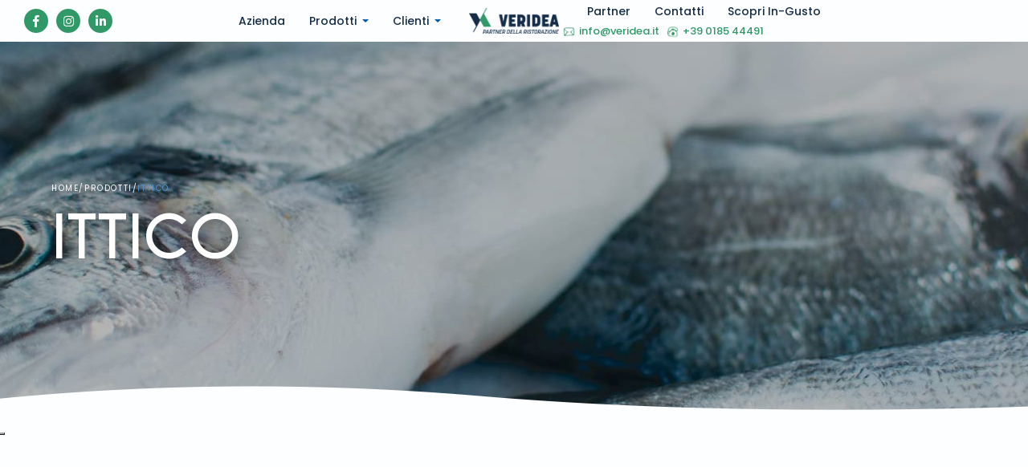

--- FILE ---
content_type: text/html; charset=UTF-8
request_url: https://veridea.it/prodotti/ittico/
body_size: 16408
content:
<!doctype html>
<html lang="it-IT">
<head>
	<!-- Google Tag Manager -->
	<script>(function(w,d,s,l,i){w[l]=w[l]||[];w[l].push({'gtm.start':
	new Date().getTime(),event:'gtm.js'});var f=d.getElementsByTagName(s)[0],
	j=d.createElement(s),dl=l!='dataLayer'?'&l='+l:'';j.async=true;j.src=
	'https://www.googletagmanager.com/gtm.js?id='+i+dl;f.parentNode.insertBefore(j,f);
	})(window,document,'script','dataLayer','GTM-58N8PX2');</script>
	<!-- End Google Tag Manager -->

    <meta charset="UTF-8">
    <meta name="viewport" content="width=device-width, initial-scale=1.0">
    <link rel="profile" href="http://gmpg.org/xfn/11">
    <link rel="pingback" href="https://veridea.it/xmlrpc.php">

    <meta name='robots' content='index, follow, max-image-preview:large, max-snippet:-1, max-video-preview:-1' />
	<style>img:is([sizes="auto" i], [sizes^="auto," i]) { contain-intrinsic-size: 3000px 1500px }</style>
	
	<!-- This site is optimized with the Yoast SEO plugin v24.3 - https://yoast.com/wordpress/plugins/seo/ -->
	<title>Prodotti Ittici | Veridea | Richiedi Informazioni</title>
	<meta name="description" content="Prodotti ittici per la ristorazione Veridea: da sempre attenti alla selezione delle materie prime e alle collaborazioni con fornitori di alto livello." />
	<link rel="canonical" href="https://veridea.it/prodotti/ittico/" />
	<meta property="og:locale" content="it_IT" />
	<meta property="og:type" content="article" />
	<meta property="og:title" content="Prodotti Ittici | Veridea | Richiedi Informazioni" />
	<meta property="og:description" content="Prodotti ittici per la ristorazione Veridea: da sempre attenti alla selezione delle materie prime e alle collaborazioni con fornitori di alto livello." />
	<meta property="og:url" content="https://veridea.it/prodotti/ittico/" />
	<meta property="og:site_name" content="Veridea" />
	<meta property="article:modified_time" content="2022-03-28T13:04:25+00:00" />
	<meta property="og:image" content="https://veridea.it/wp-content/uploads/2021/03/veridea_ittico.jpg" />
	<meta property="og:image:width" content="1903" />
	<meta property="og:image:height" content="480" />
	<meta property="og:image:type" content="image/jpeg" />
	<meta name="twitter:card" content="summary_large_image" />
	<script type="application/ld+json" class="yoast-schema-graph">{"@context":"https://schema.org","@graph":[{"@type":"WebPage","@id":"https://veridea.it/prodotti/ittico/","url":"https://veridea.it/prodotti/ittico/","name":"Prodotti Ittici | Veridea | Richiedi Informazioni","isPartOf":{"@id":"https://veridea.it/#website"},"primaryImageOfPage":{"@id":"https://veridea.it/prodotti/ittico/#primaryimage"},"image":{"@id":"https://veridea.it/prodotti/ittico/#primaryimage"},"thumbnailUrl":"https://veridea.it/wp-content/uploads/2021/03/veridea_ittico.jpg","datePublished":"2021-03-23T15:30:58+00:00","dateModified":"2022-03-28T13:04:25+00:00","description":"Prodotti ittici per la ristorazione Veridea: da sempre attenti alla selezione delle materie prime e alle collaborazioni con fornitori di alto livello.","breadcrumb":{"@id":"https://veridea.it/prodotti/ittico/#breadcrumb"},"inLanguage":"it-IT","potentialAction":[{"@type":"ReadAction","target":["https://veridea.it/prodotti/ittico/"]}]},{"@type":"ImageObject","inLanguage":"it-IT","@id":"https://veridea.it/prodotti/ittico/#primaryimage","url":"https://veridea.it/wp-content/uploads/2021/03/veridea_ittico.jpg","contentUrl":"https://veridea.it/wp-content/uploads/2021/03/veridea_ittico.jpg","width":1903,"height":480},{"@type":"BreadcrumbList","@id":"https://veridea.it/prodotti/ittico/#breadcrumb","itemListElement":[{"@type":"ListItem","position":1,"name":"Home","item":"https://veridea.it/"},{"@type":"ListItem","position":2,"name":"Prodotti","item":"https://veridea.it/prodotti/"},{"@type":"ListItem","position":3,"name":"Ittico"}]},{"@type":"WebSite","@id":"https://veridea.it/#website","url":"https://veridea.it/","name":"Veridea","description":"Partner della Ristorazione","publisher":{"@id":"https://veridea.it/#organization"},"potentialAction":[{"@type":"SearchAction","target":{"@type":"EntryPoint","urlTemplate":"https://veridea.it/?s={search_term_string}"},"query-input":{"@type":"PropertyValueSpecification","valueRequired":true,"valueName":"search_term_string"}}],"inLanguage":"it-IT"},{"@type":"Organization","@id":"https://veridea.it/#organization","name":"Veridea","url":"https://veridea.it/","logo":{"@type":"ImageObject","inLanguage":"it-IT","@id":"https://veridea.it/#/schema/logo/image/","url":"https://veridea.it/wp-content/uploads/2025/01/logo.png","contentUrl":"https://veridea.it/wp-content/uploads/2025/01/logo.png","width":500,"height":145,"caption":"Veridea"},"image":{"@id":"https://veridea.it/#/schema/logo/image/"}}]}</script>
	<!-- / Yoast SEO plugin. -->



<link rel="alternate" type="application/rss+xml" title="Veridea &raquo; Feed" href="https://veridea.it/feed/" />
<link rel="alternate" type="application/rss+xml" title="Veridea &raquo; Feed dei commenti" href="https://veridea.it/comments/feed/" />
<link rel='stylesheet' id='wp-block-library-css' href='https://veridea.it/wp-includes/css/dist/block-library/style.min.css?ver=6.7.1' media='all' />
<style id='classic-theme-styles-inline-css'>
/*! This file is auto-generated */
.wp-block-button__link{color:#fff;background-color:#32373c;border-radius:9999px;box-shadow:none;text-decoration:none;padding:calc(.667em + 2px) calc(1.333em + 2px);font-size:1.125em}.wp-block-file__button{background:#32373c;color:#fff;text-decoration:none}
</style>
<style id='global-styles-inline-css'>
:root{--wp--preset--aspect-ratio--square: 1;--wp--preset--aspect-ratio--4-3: 4/3;--wp--preset--aspect-ratio--3-4: 3/4;--wp--preset--aspect-ratio--3-2: 3/2;--wp--preset--aspect-ratio--2-3: 2/3;--wp--preset--aspect-ratio--16-9: 16/9;--wp--preset--aspect-ratio--9-16: 9/16;--wp--preset--color--black: #000000;--wp--preset--color--cyan-bluish-gray: #abb8c3;--wp--preset--color--white: #ffffff;--wp--preset--color--pale-pink: #f78da7;--wp--preset--color--vivid-red: #cf2e2e;--wp--preset--color--luminous-vivid-orange: #ff6900;--wp--preset--color--luminous-vivid-amber: #fcb900;--wp--preset--color--light-green-cyan: #7bdcb5;--wp--preset--color--vivid-green-cyan: #00d084;--wp--preset--color--pale-cyan-blue: #8ed1fc;--wp--preset--color--vivid-cyan-blue: #0693e3;--wp--preset--color--vivid-purple: #9b51e0;--wp--preset--color--accent: #cd2653;--wp--preset--color--primary: #000000;--wp--preset--color--secondary: #6d6d6d;--wp--preset--color--subtle-background: #dcd7ca;--wp--preset--color--background: #f5efe0;--wp--preset--gradient--vivid-cyan-blue-to-vivid-purple: linear-gradient(135deg,rgba(6,147,227,1) 0%,rgb(155,81,224) 100%);--wp--preset--gradient--light-green-cyan-to-vivid-green-cyan: linear-gradient(135deg,rgb(122,220,180) 0%,rgb(0,208,130) 100%);--wp--preset--gradient--luminous-vivid-amber-to-luminous-vivid-orange: linear-gradient(135deg,rgba(252,185,0,1) 0%,rgba(255,105,0,1) 100%);--wp--preset--gradient--luminous-vivid-orange-to-vivid-red: linear-gradient(135deg,rgba(255,105,0,1) 0%,rgb(207,46,46) 100%);--wp--preset--gradient--very-light-gray-to-cyan-bluish-gray: linear-gradient(135deg,rgb(238,238,238) 0%,rgb(169,184,195) 100%);--wp--preset--gradient--cool-to-warm-spectrum: linear-gradient(135deg,rgb(74,234,220) 0%,rgb(151,120,209) 20%,rgb(207,42,186) 40%,rgb(238,44,130) 60%,rgb(251,105,98) 80%,rgb(254,248,76) 100%);--wp--preset--gradient--blush-light-purple: linear-gradient(135deg,rgb(255,206,236) 0%,rgb(152,150,240) 100%);--wp--preset--gradient--blush-bordeaux: linear-gradient(135deg,rgb(254,205,165) 0%,rgb(254,45,45) 50%,rgb(107,0,62) 100%);--wp--preset--gradient--luminous-dusk: linear-gradient(135deg,rgb(255,203,112) 0%,rgb(199,81,192) 50%,rgb(65,88,208) 100%);--wp--preset--gradient--pale-ocean: linear-gradient(135deg,rgb(255,245,203) 0%,rgb(182,227,212) 50%,rgb(51,167,181) 100%);--wp--preset--gradient--electric-grass: linear-gradient(135deg,rgb(202,248,128) 0%,rgb(113,206,126) 100%);--wp--preset--gradient--midnight: linear-gradient(135deg,rgb(2,3,129) 0%,rgb(40,116,252) 100%);--wp--preset--font-size--small: 18px;--wp--preset--font-size--medium: 20px;--wp--preset--font-size--large: 26.25px;--wp--preset--font-size--x-large: 42px;--wp--preset--font-size--normal: 21px;--wp--preset--font-size--larger: 32px;--wp--preset--spacing--20: 0.44rem;--wp--preset--spacing--30: 0.67rem;--wp--preset--spacing--40: 1rem;--wp--preset--spacing--50: 1.5rem;--wp--preset--spacing--60: 2.25rem;--wp--preset--spacing--70: 3.38rem;--wp--preset--spacing--80: 5.06rem;--wp--preset--shadow--natural: 6px 6px 9px rgba(0, 0, 0, 0.2);--wp--preset--shadow--deep: 12px 12px 50px rgba(0, 0, 0, 0.4);--wp--preset--shadow--sharp: 6px 6px 0px rgba(0, 0, 0, 0.2);--wp--preset--shadow--outlined: 6px 6px 0px -3px rgba(255, 255, 255, 1), 6px 6px rgba(0, 0, 0, 1);--wp--preset--shadow--crisp: 6px 6px 0px rgba(0, 0, 0, 1);}:where(.is-layout-flex){gap: 0.5em;}:where(.is-layout-grid){gap: 0.5em;}body .is-layout-flex{display: flex;}.is-layout-flex{flex-wrap: wrap;align-items: center;}.is-layout-flex > :is(*, div){margin: 0;}body .is-layout-grid{display: grid;}.is-layout-grid > :is(*, div){margin: 0;}:where(.wp-block-columns.is-layout-flex){gap: 2em;}:where(.wp-block-columns.is-layout-grid){gap: 2em;}:where(.wp-block-post-template.is-layout-flex){gap: 1.25em;}:where(.wp-block-post-template.is-layout-grid){gap: 1.25em;}.has-black-color{color: var(--wp--preset--color--black) !important;}.has-cyan-bluish-gray-color{color: var(--wp--preset--color--cyan-bluish-gray) !important;}.has-white-color{color: var(--wp--preset--color--white) !important;}.has-pale-pink-color{color: var(--wp--preset--color--pale-pink) !important;}.has-vivid-red-color{color: var(--wp--preset--color--vivid-red) !important;}.has-luminous-vivid-orange-color{color: var(--wp--preset--color--luminous-vivid-orange) !important;}.has-luminous-vivid-amber-color{color: var(--wp--preset--color--luminous-vivid-amber) !important;}.has-light-green-cyan-color{color: var(--wp--preset--color--light-green-cyan) !important;}.has-vivid-green-cyan-color{color: var(--wp--preset--color--vivid-green-cyan) !important;}.has-pale-cyan-blue-color{color: var(--wp--preset--color--pale-cyan-blue) !important;}.has-vivid-cyan-blue-color{color: var(--wp--preset--color--vivid-cyan-blue) !important;}.has-vivid-purple-color{color: var(--wp--preset--color--vivid-purple) !important;}.has-black-background-color{background-color: var(--wp--preset--color--black) !important;}.has-cyan-bluish-gray-background-color{background-color: var(--wp--preset--color--cyan-bluish-gray) !important;}.has-white-background-color{background-color: var(--wp--preset--color--white) !important;}.has-pale-pink-background-color{background-color: var(--wp--preset--color--pale-pink) !important;}.has-vivid-red-background-color{background-color: var(--wp--preset--color--vivid-red) !important;}.has-luminous-vivid-orange-background-color{background-color: var(--wp--preset--color--luminous-vivid-orange) !important;}.has-luminous-vivid-amber-background-color{background-color: var(--wp--preset--color--luminous-vivid-amber) !important;}.has-light-green-cyan-background-color{background-color: var(--wp--preset--color--light-green-cyan) !important;}.has-vivid-green-cyan-background-color{background-color: var(--wp--preset--color--vivid-green-cyan) !important;}.has-pale-cyan-blue-background-color{background-color: var(--wp--preset--color--pale-cyan-blue) !important;}.has-vivid-cyan-blue-background-color{background-color: var(--wp--preset--color--vivid-cyan-blue) !important;}.has-vivid-purple-background-color{background-color: var(--wp--preset--color--vivid-purple) !important;}.has-black-border-color{border-color: var(--wp--preset--color--black) !important;}.has-cyan-bluish-gray-border-color{border-color: var(--wp--preset--color--cyan-bluish-gray) !important;}.has-white-border-color{border-color: var(--wp--preset--color--white) !important;}.has-pale-pink-border-color{border-color: var(--wp--preset--color--pale-pink) !important;}.has-vivid-red-border-color{border-color: var(--wp--preset--color--vivid-red) !important;}.has-luminous-vivid-orange-border-color{border-color: var(--wp--preset--color--luminous-vivid-orange) !important;}.has-luminous-vivid-amber-border-color{border-color: var(--wp--preset--color--luminous-vivid-amber) !important;}.has-light-green-cyan-border-color{border-color: var(--wp--preset--color--light-green-cyan) !important;}.has-vivid-green-cyan-border-color{border-color: var(--wp--preset--color--vivid-green-cyan) !important;}.has-pale-cyan-blue-border-color{border-color: var(--wp--preset--color--pale-cyan-blue) !important;}.has-vivid-cyan-blue-border-color{border-color: var(--wp--preset--color--vivid-cyan-blue) !important;}.has-vivid-purple-border-color{border-color: var(--wp--preset--color--vivid-purple) !important;}.has-vivid-cyan-blue-to-vivid-purple-gradient-background{background: var(--wp--preset--gradient--vivid-cyan-blue-to-vivid-purple) !important;}.has-light-green-cyan-to-vivid-green-cyan-gradient-background{background: var(--wp--preset--gradient--light-green-cyan-to-vivid-green-cyan) !important;}.has-luminous-vivid-amber-to-luminous-vivid-orange-gradient-background{background: var(--wp--preset--gradient--luminous-vivid-amber-to-luminous-vivid-orange) !important;}.has-luminous-vivid-orange-to-vivid-red-gradient-background{background: var(--wp--preset--gradient--luminous-vivid-orange-to-vivid-red) !important;}.has-very-light-gray-to-cyan-bluish-gray-gradient-background{background: var(--wp--preset--gradient--very-light-gray-to-cyan-bluish-gray) !important;}.has-cool-to-warm-spectrum-gradient-background{background: var(--wp--preset--gradient--cool-to-warm-spectrum) !important;}.has-blush-light-purple-gradient-background{background: var(--wp--preset--gradient--blush-light-purple) !important;}.has-blush-bordeaux-gradient-background{background: var(--wp--preset--gradient--blush-bordeaux) !important;}.has-luminous-dusk-gradient-background{background: var(--wp--preset--gradient--luminous-dusk) !important;}.has-pale-ocean-gradient-background{background: var(--wp--preset--gradient--pale-ocean) !important;}.has-electric-grass-gradient-background{background: var(--wp--preset--gradient--electric-grass) !important;}.has-midnight-gradient-background{background: var(--wp--preset--gradient--midnight) !important;}.has-small-font-size{font-size: var(--wp--preset--font-size--small) !important;}.has-medium-font-size{font-size: var(--wp--preset--font-size--medium) !important;}.has-large-font-size{font-size: var(--wp--preset--font-size--large) !important;}.has-x-large-font-size{font-size: var(--wp--preset--font-size--x-large) !important;}
:where(.wp-block-post-template.is-layout-flex){gap: 1.25em;}:where(.wp-block-post-template.is-layout-grid){gap: 1.25em;}
:where(.wp-block-columns.is-layout-flex){gap: 2em;}:where(.wp-block-columns.is-layout-grid){gap: 2em;}
:root :where(.wp-block-pullquote){font-size: 1.5em;line-height: 1.6;}
</style>
<link data-minify="1" rel='stylesheet' id='reset-css-css' href='https://veridea.it/wp-content/cache/min/1/wp-content/themes/webees-theme/assets/css/reset.css?ver=1738330476' media='all' />
<link data-minify="1" rel='stylesheet' id='font-general-css-css' href='https://veridea.it/wp-content/cache/min/1/wp-content/themes/webees-theme/assets/css/font-general.css?ver=1738330476' media='all' />
<link data-minify="1" rel='stylesheet' id='font-size-css-css' href='https://veridea.it/wp-content/cache/min/1/wp-content/themes/webees-theme/assets/css/font-sizes.css?ver=1738330476' media='all' />
<link data-minify="1" rel='stylesheet' id='button-css-css' href='https://veridea.it/wp-content/cache/min/1/wp-content/themes/webees-theme/assets/css/buttons.css?ver=1738330476' media='all' />
<link data-minify="1" rel='stylesheet' id='cf7-css-css' href='https://veridea.it/wp-content/cache/min/1/wp-content/themes/webees-theme/assets/css/cf7.css?ver=1738330476' media='all' />
<link data-minify="1" rel='stylesheet' id='containers-css-css' href='https://veridea.it/wp-content/cache/min/1/wp-content/themes/webees-theme/assets/css/containers.css?ver=1738330476' media='all' />
<link data-minify="1" rel='stylesheet' id='font-color-css-css' href='https://veridea.it/wp-content/cache/min/1/wp-content/themes/webees-theme/assets/css/font-color.css?ver=1738330476' media='all' />
<link data-minify="1" rel='stylesheet' id='spacing-css-css' href='https://veridea.it/wp-content/cache/min/1/wp-content/themes/webees-theme/assets/css/spacing.css?ver=1738330476' media='all' />
<link data-minify="1" rel='stylesheet' id='general-css-css' href='https://veridea.it/wp-content/cache/min/1/wp-content/themes/webees-theme/assets/css/general.css?ver=1738330476' media='all' />
<link data-minify="1" rel='stylesheet' id='style-css-css' href='https://veridea.it/wp-content/cache/min/1/wp-content/themes/webees-theme/assets/css/style.css?ver=1738330476' media='all' />
<link data-minify="1" rel='stylesheet' id='effects-css-css' href='https://veridea.it/wp-content/cache/min/1/wp-content/themes/webees-theme/assets/css/effects.css?ver=1738330476' media='all' />
<link data-minify="1" rel='stylesheet' id='mobile-menu-css-css' href='https://veridea.it/wp-content/cache/min/1/wp-content/themes/webees-theme/assets/css/mobile-menu.css?ver=1738330476' media='all' />
<link data-minify="1" rel='stylesheet' id='font-awesome-css' href='https://veridea.it/wp-content/cache/min/1/wp-content/themes/webees-theme/lib/font-awesome/css/all.css?ver=1738330476' media='all' />
<link rel='stylesheet' id='rowless-css-grid-css' href='https://veridea.it/wp-content/themes/webees-theme/lib/rowless-css-grid/rowless-css-grid.min.css?ver=6.7.1' media='all' />
<link data-minify="1" rel='stylesheet' id='slick-slider-css' href='https://veridea.it/wp-content/cache/min/1/wp-content/themes/webees-theme/lib/slick-slider/slick/slick.css?ver=1738330476' media='all' />
<link data-minify="1" rel='stylesheet' id='slick-slider-theme-css' href='https://veridea.it/wp-content/cache/min/1/wp-content/themes/webees-theme/lib/slick-slider/slick/slick-theme.css?ver=1738330476' media='all' />
<link data-minify="1" rel='stylesheet' id='responsive-css-css' href='https://veridea.it/wp-content/cache/min/1/wp-content/themes/webees-theme/assets/css/responsive.css?ver=1738330476' media='all' />
<link rel='stylesheet' id='twentytwenty-style-css' href='https://veridea.it/wp-content/themes/webees-theme/style.css?ver=1.0.0' media='all' />
<link data-minify="1" rel='stylesheet' id='twentytwenty-fonts-css' href='https://veridea.it/wp-content/cache/min/1/wp-content/themes/twentytwenty/assets/css/font-inter.css?ver=1738330476' media='all' />
<link rel='stylesheet' id='twentytwenty-print-style-css' href='https://veridea.it/wp-content/themes/twentytwenty/print.css?ver=1.0.0' media='print' />
<script src="https://veridea.it/wp-includes/js/jquery/jquery.min.js?ver=3.7.1" id="jquery-core-js" data-rocket-defer defer></script>
<script src="https://veridea.it/wp-includes/js/jquery/jquery-migrate.min.js?ver=3.4.1" id="jquery-migrate-js" data-rocket-defer defer></script>
<script data-minify="1" src="https://veridea.it/wp-content/cache/min/1/wp-content/themes/twentytwenty/assets/js/index.js?ver=1738330476" id="twentytwenty-js-js" defer data-wp-strategy="defer"></script>
<link rel="https://api.w.org/" href="https://veridea.it/wp-json/" /><link rel="EditURI" type="application/rsd+xml" title="RSD" href="https://veridea.it/xmlrpc.php?rsd" />
<meta name="generator" content="WordPress 6.7.1" />
<link rel='shortlink' href='https://veridea.it/?p=85' />
<link rel="alternate" title="oEmbed (JSON)" type="application/json+oembed" href="https://veridea.it/wp-json/oembed/1.0/embed?url=https%3A%2F%2Fveridea.it%2Fprodotti%2Fittico%2F" />
<link rel="alternate" title="oEmbed (XML)" type="text/xml+oembed" href="https://veridea.it/wp-json/oembed/1.0/embed?url=https%3A%2F%2Fveridea.it%2Fprodotti%2Fittico%2F&#038;format=xml" />
	<script>document.documentElement.className = document.documentElement.className.replace( 'no-js', 'js' );</script>
	<link rel="icon" href="https://veridea.it/wp-content/uploads/2025/01/fav-150x150.png" sizes="32x32" />
<link rel="icon" href="https://veridea.it/wp-content/uploads/2025/01/fav.png" sizes="192x192" />
<link rel="apple-touch-icon" href="https://veridea.it/wp-content/uploads/2025/01/fav.png" />
<meta name="msapplication-TileImage" content="https://veridea.it/wp-content/uploads/2025/01/fav.png" />
<noscript><style id="rocket-lazyload-nojs-css">.rll-youtube-player, [data-lazy-src]{display:none !important;}</style></noscript><meta name="generator" content="WP Rocket 3.18" data-wpr-features="wpr_defer_js wpr_minify_js wpr_lazyload_images wpr_minify_css wpr_desktop wpr_preload_links" /></head>


<body class="product-template-default single single-product postid-85 wp-custom-logo wp-embed-responsive singular enable-search-modal has-post-thumbnail has-single-pagination not-showing-comments show-avatars footer-top-hidden">
	<!-- Google Tag Manager (noscript) -->
	<noscript><iframe src="https://www.googletagmanager.com/ns.html?id=GTM-58N8PX2"
	height="0" width="0" style="display:none;visibility:hidden"></iframe></noscript>
	<!-- End Google Tag Manager (noscript) -->
	
	<button class="scroll-to-top" data-auto-toggle="true">
		<i class="fas fa-chevron-up bg-theme-color"></i>
	</button>
		<div data-rocket-location-hash="54257ff4dc2eb7aae68fa23eb5f11e06" id="page" class="site">

		<header data-rocket-location-hash="73fe220e20fa84bea5b552e8d9497351" class="site-header rel-p pt-01" role="banner">

			<div data-rocket-location-hash="dab287da11221eeefd2258031e998aa5" class="col-full tp-lf fw" style="z-index:15">

    <div id="top-bar" class="theme-b-1- white" style="display: none;">
        <div class="stripe-container-large">
            <div class="grid-xs-2 grid-md-2 align-c">

            </div>
        </div>
    </div>

    <div class="main-menu-container med theme-c-1- rel-p">
        <div class="main-navigation-container">
            <div class="stripe-container-large">
                <div class="header-top d-flex align-c">
                    <div id="header-left" class="d-flex align-c wd-45">
                        <div class="header-social-network">
                              <div class="social-links">
    <div class="grid menu">
                      <div class="single-social">
            <a href="https://www.facebook.com/verideasrl" target="_blank" class="social" title="Facebook">
              <i class="fab fa-facebook-f"></i>            </a>
          </div>
                  <div class="single-social">
            <a href="https://www.instagram.com/verideasrl/" target="_blank" class="social" title="Instagram">
              <i class="fab fa-instagram"></i>            </a>
          </div>
                  <div class="single-social">
            <a href="https://www.linkedin.com/company/24638093" target="_blank" class="social" title="Linkedin">
              <i class="fab fa-linkedin-in"></i>            </a>
          </div>
                  </div>
</div>
                          </div>
                        <div class="header-menu main-menu-navigation d-flex just-end flex-grow">
                            <div class="menu-main-menu-container"><ul id="theme-main-menu-sx" class="menu"><li id="menu-item-61" class="menu-item menu-item-type-post_type menu-item-object-page menu-item-61"><a href="https://veridea.it/azienda/">Azienda</a></li>
<li id="menu-item-90" class="mega-menu-products with-sub-menu menu-item menu-item-type-post_type_archive menu-item-object-product menu-item-90"><a href="https://veridea.it/prodotti/" data-customclass="mega-menu-products">Prodotti</a></li>
<li id="menu-item-91" class="mega-menu-customers with-sub-menu menu-item menu-item-type-post_type_archive menu-item-object-customer menu-item-91"><a href="https://veridea.it/clienti/" data-customclass="mega-menu-customers">Clienti</a></li>
</ul></div>                        </div>
                    </div>
                    <div id="header-center" class="wd-10">
                        <div class="logo-container centered-text">
                            <a class="d-block" href="https://veridea.it">
                                                                <img id="logo" class="img-fit" src="data:image/svg+xml,%3Csvg%20xmlns='http://www.w3.org/2000/svg'%20viewBox='0%200%200%200'%3E%3C/svg%3E" alt="" title="logo" data-lazy-src="https://veridea.it/wp-content/uploads/2025/01/logo.png"><noscript><img id="logo" class="img-fit" src="https://veridea.it/wp-content/uploads/2025/01/logo.png" alt="" title="logo"></noscript>
                            </a>
                        </div>
                    </div>
                    <div id="header-right" class="d-flex align-c wd-45">
                        <div class="header-menu main-menu-navigation d-flex just-start flex-grow">
                            <div class="menu-main-menu-destra-container"><ul id="theme-main-menu-dx" class="menu"><li id="menu-item-126" class="menu-item menu-item-type-post_type menu-item-object-page menu-item-126"><a href="https://veridea.it/partner/">Partner</a></li>
<li id="menu-item-131" class="menu-item menu-item-type-post_type menu-item-object-page menu-item-131"><a href="https://veridea.it/contatti/">Contatti</a></li>
<li id="menu-item-816" class="menu-item menu-item-type-custom menu-item-object-custom menu-item-816"><a target="_blank" href="https://in-gusto.com/">Scopri In-Gusto</a></li>
</ul></div>                        </div>
                        <div class="header-contacts theme-c-2-">
                            <div class="header-contacts-container">
                                                                                                                    <a href="mailto:info@veridea.it">info@veridea.it</a>
                                                                                                                        <a href="tel:+39018544491">+39 0185 44491</a>
                                                        </div>
                        </div>
                    </div>
                </div>
            </div>
            <div id="mega-menu-products" class="sub-menu-veridea" data-customclass="mega-menu-products" >
	<div class="stripe-container-medium half-spacing small-bottom-spacing">
							<div id="products-menu">
				<div class="mega-menu-list grid-xs-3 grid-md-4">
																		<div class="cell">
								<div class="cell-container">
									<a href="https://veridea.it/prodotti/surgelato/" title="Surgelato" alt="Surgelato">
										<div class="cell-container-inner mega-menu-single-item">
											<div class="mega-menu-image">
												<img class="img-fit img-fit-cover" src="data:image/svg+xml,%3Csvg%20xmlns='http://www.w3.org/2000/svg'%20viewBox='0%200%200%200'%3E%3C/svg%3E" alt="Surgelato - Veridea" data-lazy-src="https://veridea.it/wp-content/uploads/2021/03/prodotti-veridea_surgelato-generico.jpg"><noscript><img class="img-fit img-fit-cover" src="https://veridea.it/wp-content/uploads/2021/03/prodotti-veridea_surgelato-generico.jpg" alt="Surgelato - Veridea"></noscript>
											</div>
											<div class="mega-menu-title">
											 	Surgelato											 </div>
										</div>
									</a>
								</div>
							</div>
																		<div class="cell">
								<div class="cell-container">
									<a href="https://veridea.it/prodotti/ittico/" title="Ittico" alt="Ittico">
										<div class="cell-container-inner mega-menu-single-item">
											<div class="mega-menu-image">
												<img class="img-fit img-fit-cover" src="data:image/svg+xml,%3Csvg%20xmlns='http://www.w3.org/2000/svg'%20viewBox='0%200%200%200'%3E%3C/svg%3E" alt="Ittico - Veridea" data-lazy-src="https://veridea.it/wp-content/uploads/2021/03/prodotti-veridea_ittico.jpg"><noscript><img class="img-fit img-fit-cover" src="https://veridea.it/wp-content/uploads/2021/03/prodotti-veridea_ittico.jpg" alt="Ittico - Veridea"></noscript>
											</div>
											<div class="mega-menu-title">
											 	Ittico											 </div>
										</div>
									</a>
								</div>
							</div>
																		<div class="cell">
								<div class="cell-container">
									<a href="https://veridea.it/prodotti/salumi-e-formaggi/" title="Salumi e Formaggi" alt="Salumi e Formaggi">
										<div class="cell-container-inner mega-menu-single-item">
											<div class="mega-menu-image">
												<img class="img-fit img-fit-cover" src="data:image/svg+xml,%3Csvg%20xmlns='http://www.w3.org/2000/svg'%20viewBox='0%200%200%200'%3E%3C/svg%3E" alt="Salumi e Formaggi - Veridea" data-lazy-src="https://veridea.it/wp-content/uploads/2021/03/prodotti-veridea_salumi-e-formaggi.jpg"><noscript><img class="img-fit img-fit-cover" src="https://veridea.it/wp-content/uploads/2021/03/prodotti-veridea_salumi-e-formaggi.jpg" alt="Salumi e Formaggi - Veridea"></noscript>
											</div>
											<div class="mega-menu-title">
											 	Salumi e Formaggi											 </div>
										</div>
									</a>
								</div>
							</div>
																		<div class="cell">
								<div class="cell-container">
									<a href="https://veridea.it/prodotti/conservati/" title="Conservati" alt="Conservati">
										<div class="cell-container-inner mega-menu-single-item">
											<div class="mega-menu-image">
												<img class="img-fit img-fit-cover" src="data:image/svg+xml,%3Csvg%20xmlns='http://www.w3.org/2000/svg'%20viewBox='0%200%200%200'%3E%3C/svg%3E" alt="Conservati - Veridea" data-lazy-src="https://veridea.it/wp-content/uploads/2021/03/prodotti-veridea_conservati.jpg"><noscript><img class="img-fit img-fit-cover" src="https://veridea.it/wp-content/uploads/2021/03/prodotti-veridea_conservati.jpg" alt="Conservati - Veridea"></noscript>
											</div>
											<div class="mega-menu-title">
											 	Conservati											 </div>
										</div>
									</a>
								</div>
							</div>
																		<div class="cell">
								<div class="cell-container">
									<a href="https://veridea.it/prodotti/carni-fresche/" title="Carni Fresche" alt="Carni Fresche">
										<div class="cell-container-inner mega-menu-single-item">
											<div class="mega-menu-image">
												<img class="img-fit img-fit-cover" src="data:image/svg+xml,%3Csvg%20xmlns='http://www.w3.org/2000/svg'%20viewBox='0%200%200%200'%3E%3C/svg%3E" alt="Carni Fresche - Veridea" data-lazy-src="https://veridea.it/wp-content/uploads/2021/03/prodotti-veridea_carni-fresche.jpg"><noscript><img class="img-fit img-fit-cover" src="https://veridea.it/wp-content/uploads/2021/03/prodotti-veridea_carni-fresche.jpg" alt="Carni Fresche - Veridea"></noscript>
											</div>
											<div class="mega-menu-title">
											 	Carni Fresche											 </div>
										</div>
									</a>
								</div>
							</div>
																		<div class="cell">
								<div class="cell-container">
									<a href="https://veridea.it/prodotti/olii/" title="Olii" alt="Olii">
										<div class="cell-container-inner mega-menu-single-item">
											<div class="mega-menu-image">
												<img class="img-fit img-fit-cover" src="data:image/svg+xml,%3Csvg%20xmlns='http://www.w3.org/2000/svg'%20viewBox='0%200%200%200'%3E%3C/svg%3E" alt="Olii - Veridea" data-lazy-src="https://veridea.it/wp-content/uploads/2021/03/prodotti-veridea_olii.jpg"><noscript><img class="img-fit img-fit-cover" src="https://veridea.it/wp-content/uploads/2021/03/prodotti-veridea_olii.jpg" alt="Olii - Veridea"></noscript>
											</div>
											<div class="mega-menu-title">
											 	Olii											 </div>
										</div>
									</a>
								</div>
							</div>
																		<div class="cell">
								<div class="cell-container">
									<a href="https://veridea.it/prodotti/frutta-e-verdura/" title="Frutta e Verdura" alt="Frutta e Verdura">
										<div class="cell-container-inner mega-menu-single-item">
											<div class="mega-menu-image">
												<img class="img-fit img-fit-cover" src="data:image/svg+xml,%3Csvg%20xmlns='http://www.w3.org/2000/svg'%20viewBox='0%200%200%200'%3E%3C/svg%3E" alt="Frutta e Verdura - Veridea" data-lazy-src="https://veridea.it/wp-content/uploads/2021/03/prodotti-veridea_frutta-e-verdura.jpg"><noscript><img class="img-fit img-fit-cover" src="https://veridea.it/wp-content/uploads/2021/03/prodotti-veridea_frutta-e-verdura.jpg" alt="Frutta e Verdura - Veridea"></noscript>
											</div>
											<div class="mega-menu-title">
											 	Frutta e Verdura											 </div>
										</div>
									</a>
								</div>
							</div>
																		<div class="cell">
								<div class="cell-container">
									<a href="https://veridea.it/prodotti/no-food/" title="No Food" alt="No Food">
										<div class="cell-container-inner mega-menu-single-item">
											<div class="mega-menu-image">
												<img class="img-fit img-fit-cover" src="data:image/svg+xml,%3Csvg%20xmlns='http://www.w3.org/2000/svg'%20viewBox='0%200%200%200'%3E%3C/svg%3E" alt="No Food - Veridea" data-lazy-src="https://veridea.it/wp-content/uploads/2021/03/prodotti-veridea_no-food.jpg"><noscript><img class="img-fit img-fit-cover" src="https://veridea.it/wp-content/uploads/2021/03/prodotti-veridea_no-food.jpg" alt="No Food - Veridea"></noscript>
											</div>
											<div class="mega-menu-title">
											 	No Food											 </div>
										</div>
									</a>
								</div>
							</div>
														</div>
			</div>
			</div>
</div>


<div id="mega-menu-customers" class="sub-menu-veridea" data-customclass="mega-menu-customers" >
	<div class="stripe-container-medium half-spacing small-bottom-spacing">
							<div id="customers-menu">
				<div class="mega-menu-list grid-xs-3 grid-md-4">
																		<div class="cell">
								<div class="cell-container">
									<a href="https://veridea.it/clienti/ristoranti/" title="Ristoranti" alt="Ristoranti">
										<div class="cell-container-inner mega-menu-single-item">
											<div class="mega-menu-image">
												<img class="img-fit img-fit-cover" src="data:image/svg+xml,%3Csvg%20xmlns='http://www.w3.org/2000/svg'%20viewBox='0%200%200%200'%3E%3C/svg%3E" alt="Ristoranti - Veridea" data-lazy-src="https://veridea.it/wp-content/uploads/2021/03/verideai_conservat_mobi.jpg"><noscript><img class="img-fit img-fit-cover" src="https://veridea.it/wp-content/uploads/2021/03/verideai_conservat_mobi.jpg" alt="Ristoranti - Veridea"></noscript>
											</div>
											<div class="mega-menu-title">
											 	Ristoranti											 </div>
										</div>
									</a>
								</div>
							</div>
																		<div class="cell">
								<div class="cell-container">
									<a href="https://veridea.it/clienti/pizzerie/" title="Pizzerie" alt="Pizzerie">
										<div class="cell-container-inner mega-menu-single-item">
											<div class="mega-menu-image">
												<img class="img-fit img-fit-cover" src="data:image/svg+xml,%3Csvg%20xmlns='http://www.w3.org/2000/svg'%20viewBox='0%200%200%200'%3E%3C/svg%3E" alt="Pizzerie - Veridea" data-lazy-src="https://veridea.it/wp-content/uploads/2021/03/Veridea_clienti-pizzerie_menu.jpg"><noscript><img class="img-fit img-fit-cover" src="https://veridea.it/wp-content/uploads/2021/03/Veridea_clienti-pizzerie_menu.jpg" alt="Pizzerie - Veridea"></noscript>
											</div>
											<div class="mega-menu-title">
											 	Pizzerie											 </div>
										</div>
									</a>
								</div>
							</div>
																		<div class="cell">
								<div class="cell-container">
									<a href="https://veridea.it/clienti/hotel/" title="Hotel" alt="Hotel">
										<div class="cell-container-inner mega-menu-single-item">
											<div class="mega-menu-image">
												<img class="img-fit img-fit-cover" src="data:image/svg+xml,%3Csvg%20xmlns='http://www.w3.org/2000/svg'%20viewBox='0%200%200%200'%3E%3C/svg%3E" alt="Hotel - Veridea" data-lazy-src="https://veridea.it/wp-content/uploads/2021/03/Veridea_clienti-hotel_menujpg.jpg"><noscript><img class="img-fit img-fit-cover" src="https://veridea.it/wp-content/uploads/2021/03/Veridea_clienti-hotel_menujpg.jpg" alt="Hotel - Veridea"></noscript>
											</div>
											<div class="mega-menu-title">
											 	Hotel											 </div>
										</div>
									</a>
								</div>
							</div>
																		<div class="cell">
								<div class="cell-container">
									<a href="https://veridea.it/clienti/ristorazione-collettiva/" title="Ristorazione Collettiva" alt="Ristorazione Collettiva">
										<div class="cell-container-inner mega-menu-single-item">
											<div class="mega-menu-image">
												<img class="img-fit img-fit-cover" src="data:image/svg+xml,%3Csvg%20xmlns='http://www.w3.org/2000/svg'%20viewBox='0%200%200%200'%3E%3C/svg%3E" alt="Ristorazione Collettiva - Veridea" data-lazy-src="https://veridea.it/wp-content/uploads/2021/03/Veridea_clienti-ristorazione-collettival_menu.jpg"><noscript><img class="img-fit img-fit-cover" src="https://veridea.it/wp-content/uploads/2021/03/Veridea_clienti-ristorazione-collettival_menu.jpg" alt="Ristorazione Collettiva - Veridea"></noscript>
											</div>
											<div class="mega-menu-title">
											 	Ristorazione Collettiva											 </div>
										</div>
									</a>
								</div>
							</div>
														</div>
			</div>
			</div>
</div>
        </div>
    </div>
</div>
    <div data-rocket-location-hash="0d992109ea91f2e7366c5e47e2d4dd92" id="header-content" class="bk-cover overlay-xs header-content-small">
        <div class="header-image">
            <picture>
                <source media="(max-width:767px)" data-lazy-srcset="https://veridea.it/wp-content/uploads/2021/03/veridea_ittico_header_mob.jpg">
                <img class="img-fit img-fit-cover" src="data:image/svg+xml,%3Csvg%20xmlns='http://www.w3.org/2000/svg'%20viewBox='0%200%200%200'%3E%3C/svg%3E" alt="Ittico - Veridea" data-lazy-src="https://veridea.it/wp-content/uploads/2021/03/veridea_ittico.jpg"><noscript><img class="img-fit img-fit-cover" src="https://veridea.it/wp-content/uploads/2021/03/veridea_ittico.jpg" alt="Ittico - Veridea"></noscript>
            </picture>
        </div>
        <div class="stripe-container d-flex align-c shad-t rel-p">
            <div class="stripe-container-inner no-slide white">
                <div class="small-header-content">
                    <div id="breadcrumbs"><div class="breadcrumbs" vocab="https://schema.org/" typeof="BreadcrumbList"><!-- Breadcrumb NavXT 7.4.1 -->
<span property="itemListElement" typeof="ListItem"><a property="item" typeof="WebPage" title="Vai a Veridea." href="https://veridea.it" class="home" ><span property="name">Home</span></a><meta property="position" content="1"></span>/<span property="itemListElement" typeof="ListItem"><a property="item" typeof="WebPage" title="Vai a Prodotti." href="https://veridea.it/prodotti/" class="archive post-product-archive" ><span property="name">Prodotti</span></a><meta property="position" content="2"></span>/<span property="itemListElement" typeof="ListItem"><span property="name" class="post post-product current-item">Ittico</span><meta property="url" content="https://veridea.it/prodotti/ittico/"><meta property="position" content="3"></span></div></div>                    <h1 class="fade-in-effect entry-1">Ittico</h1>
                                    </div>
            </div>
        </div>
    </div>
		</header>

		<div data-rocket-location-hash="49d377d12e99aaa3229eb950693bd58b" id="content" class="site-content" tabindex="-1">
    <div data-rocket-location-hash="80e7b013ee3a39d5e25e1e5ef3fe01d3" id="primary" class="content-area">
        <main id="main" class="site-main" role="main">

                        <section id="product-intro" class="rel-p pt pt-01 reflect">
                <div class="stripe-container spacing default-bottom-spacing">
                    <div class="stripe-container-inner">
                        
    <div id="slider-grid" class="grid-xs-1 grid-md-2 align-c">

        <div class="cell product-list-cell">
            <div class="cell-container">
                <div class="cell-container-inner">
                    <div class="cell-title with-effect-d theme-c-1-">
                        <h2>I nostri prodotti ittici per la ristorazione</h2>
                    </div>
                    <div class="cell-content with-effect-d1">
                                                    <p>Ci occupiamo di selezionare direttamente la materia prima dalla zona di pesca, e negli anni abbiamo stretto collaborazioni con i principali partner del mercato.</p>
<p>È così che ti assicuriamo il miglior <strong>pescato surgelato e affumicato</strong>, con un’ampia scelta di prodotti di alta qualità provenienti da tutto il mondo.</p>
<p>Crostacei, molluschi e prodotti sfilettati già pronti all’uso, per garantire ai tuoi clienti il massimo della qualità e tenere sotto controllo il food cost.</p>
                                            </div>
                                            <div class="product-list low-spacing with-effect-d1">
                                                            <div class="product-list-single d-flex align-c active" data-icon="https://veridea.it/wp-content/uploads/2021/03/filetti-min.png" data-id="0" data-img="https://veridea.it/wp-content/uploads/2021/03/ittico-veridea_filetti-tranci-pesce.jpg">
                                    <div class="product-icon">
                                        <img class="img-fit img-fit-contain" src="data:image/svg+xml,%3Csvg%20xmlns='http://www.w3.org/2000/svg'%20viewBox='0%200%200%200'%3E%3C/svg%3E" data-lazy-src="https://veridea.it/wp-content/uploads/2021/03/filetti-min.png"><noscript><img class="img-fit img-fit-contain" src="https://veridea.it/wp-content/uploads/2021/03/filetti-min.png"></noscript>
                                    </div>
                                    <div class="product-name">
                                        <p>Pesci a tranci o filetti</p>
                                    </div>
                                </div>
                                                            <div class="product-list-single d-flex align-c " data-icon="https://veridea.it/wp-content/uploads/2021/03/aragosta-min.png" data-id="1" data-img="https://veridea.it/wp-content/uploads/2021/03/ittico-veridea_aragosta_01.jpg">
                                    <div class="product-icon">
                                        <img class="img-fit img-fit-contain" src="data:image/svg+xml,%3Csvg%20xmlns='http://www.w3.org/2000/svg'%20viewBox='0%200%200%200'%3E%3C/svg%3E" data-lazy-src="https://veridea.it/wp-content/uploads/2021/03/aragosta-min.png"><noscript><img class="img-fit img-fit-contain" src="https://veridea.it/wp-content/uploads/2021/03/aragosta-min.png"></noscript>
                                    </div>
                                    <div class="product-name">
                                        <p>Aragosta</p>
                                    </div>
                                </div>
                                                            <div class="product-list-single d-flex align-c " data-icon="https://veridea.it/wp-content/uploads/2021/03/calamaro-min.png" data-id="2" data-img="https://veridea.it/wp-content/uploads/2021/03/ittico-veridea_calamari.jpg">
                                    <div class="product-icon">
                                        <img class="img-fit img-fit-contain" src="data:image/svg+xml,%3Csvg%20xmlns='http://www.w3.org/2000/svg'%20viewBox='0%200%200%200'%3E%3C/svg%3E" data-lazy-src="https://veridea.it/wp-content/uploads/2021/03/calamaro-min.png"><noscript><img class="img-fit img-fit-contain" src="https://veridea.it/wp-content/uploads/2021/03/calamaro-min.png"></noscript>
                                    </div>
                                    <div class="product-name">
                                        <p>Calamari</p>
                                    </div>
                                </div>
                                                            <div class="product-list-single d-flex align-c " data-icon="https://veridea.it/wp-content/uploads/2021/03/polpo-min.png" data-id="3" data-img="https://veridea.it/wp-content/uploads/2021/03/ittico-veridea_polpo-e-seppie.jpg">
                                    <div class="product-icon">
                                        <img class="img-fit img-fit-contain" src="data:image/svg+xml,%3Csvg%20xmlns='http://www.w3.org/2000/svg'%20viewBox='0%200%200%200'%3E%3C/svg%3E" data-lazy-src="https://veridea.it/wp-content/uploads/2021/03/polpo-min.png"><noscript><img class="img-fit img-fit-contain" src="https://veridea.it/wp-content/uploads/2021/03/polpo-min.png"></noscript>
                                    </div>
                                    <div class="product-name">
                                        <p>Polpo e seppie</p>
                                    </div>
                                </div>
                                                            <div class="product-list-single d-flex align-c " data-icon="https://veridea.it/wp-content/uploads/2021/03/gambero-min.png" data-id="4" data-img="https://veridea.it/wp-content/uploads/2021/03/ittico-veridea_gamberi-e-scampi.jpg">
                                    <div class="product-icon">
                                        <img class="img-fit img-fit-contain" src="data:image/svg+xml,%3Csvg%20xmlns='http://www.w3.org/2000/svg'%20viewBox='0%200%200%200'%3E%3C/svg%3E" data-lazy-src="https://veridea.it/wp-content/uploads/2021/03/gambero-min.png"><noscript><img class="img-fit img-fit-contain" src="https://veridea.it/wp-content/uploads/2021/03/gambero-min.png"></noscript>
                                    </div>
                                    <div class="product-name">
                                        <p> Gamberi e scampi</p>
                                    </div>
                                </div>
                                                            <div class="product-list-single d-flex align-c " data-icon="https://veridea.it/wp-content/uploads/2021/03/sashimi-min.png" data-id="5" data-img="https://veridea.it/wp-content/uploads/2021/03/ittico-veridea_sashimi.jpg">
                                    <div class="product-icon">
                                        <img class="img-fit img-fit-contain" src="data:image/svg+xml,%3Csvg%20xmlns='http://www.w3.org/2000/svg'%20viewBox='0%200%200%200'%3E%3C/svg%3E" data-lazy-src="https://veridea.it/wp-content/uploads/2021/03/sashimi-min.png"><noscript><img class="img-fit img-fit-contain" src="https://veridea.it/wp-content/uploads/2021/03/sashimi-min.png"></noscript>
                                    </div>
                                    <div class="product-name">
                                        <p>Sashimi</p>
                                    </div>
                                </div>
                                                    </div>
                                    </div>
            </div>
        </div>

        <div class="cell product-slider-cell">
            <div class="cell-container theme-b-1 with-effect-d">
                                    <div class="cell-container-inner d-flex">
                        <div class="slider-left-part">
                            <div class="left-part-container rel-p fh d-flex align-end">
                                <div class="product-icon-big abs-p theme-b-1- tp-lf">
                                    <img class="inv-fl img-fit img-fit-contain" src="data:image/svg+xml,%3Csvg%20xmlns='http://www.w3.org/2000/svg'%20viewBox='0%200%200%200'%3E%3C/svg%3E" data-lazy-src="https://veridea.it/wp-content/uploads/2021/03/filetti-min.png"><noscript><img class="inv-fl img-fit img-fit-contain" src="https://veridea.it/wp-content/uploads/2021/03/filetti-min.png"></noscript>
                                </div>

                                                                    <div id="slide-0" class="single-product-content current">
                                        <div class="single-product-title with-effect-d1">
                                            <h3 class="xs-margin-bottom">Pesci a tranci o filetti</h3>
                                        </div>
                                        <div class="single-product-desc small-text with-effect-d2">
                                            <p>Tranci e filetti di pesce sfilettati, porzionati e già pronti all’uso, adatti a preparare le più svariate ricette garantendo il massimo della qualità e il controllo del food cost.</p>
                                        </div>
                                                                            </div>
                                                                    <div id="slide-1" class="single-product-content not-active">
                                        <div class="single-product-title ">
                                            <h3 class="xs-margin-bottom">Aragosta</h3>
                                        </div>
                                        <div class="single-product-desc small-text ">
                                            <p>Le aragoste Veridea provengono esclusivamente dall’arcipelago di Tristan de Cunha, nel Regno Unito. Un ingrediente pregiato, apprezzato dai migliori chef per il suo caratteristico sapore delicato ma intenso.</p>
                                        </div>
                                                                            </div>
                                                                    <div id="slide-2" class="single-product-content not-active">
                                        <div class="single-product-title ">
                                            <h3 class="xs-margin-bottom">Calamari</h3>
                                        </div>
                                        <div class="single-product-desc small-text ">
                                            <p>Un’ampia gamma di calamari provenienti da diverse zone di pesca e disponibili interi, puliti o già tagliati ad anello o a ciuffo.</p>
                                        </div>
                                                                            </div>
                                                                    <div id="slide-3" class="single-product-content not-active">
                                        <div class="single-product-title ">
                                            <h3 class="xs-margin-bottom">Polpo e seppie</h3>
                                        </div>
                                        <div class="single-product-desc small-text ">
                                            <p>Ingredienti base per moltissime preparazioni, sono disponibili in vari formati per preparare saporite ricette di pesce tenendo sotto controllo il food cost senza rinunciare alla qualità.</p>
                                        </div>
                                                                            </div>
                                                                    <div id="slide-4" class="single-product-content not-active">
                                        <div class="single-product-title ">
                                            <h3 class="xs-margin-bottom"> Gamberi e scampi</h3>
                                        </div>
                                        <div class="single-product-desc small-text ">
                                            <p>Gamberi siciliani e argentini e scampi irlandesi, pescati e congelati a bordo per preservare la qualità del prodotto e darti sempre il meglio al giusto prezzo.</p>
                                        </div>
                                                                            </div>
                                                                    <div id="slide-5" class="single-product-content not-active">
                                        <div class="single-product-title ">
                                            <h3 class="xs-margin-bottom">Sashimi</h3>
                                        </div>
                                        <div class="single-product-desc small-text ">
                                            <p>Una selezione di pesci di alta qualità abbattuti con la tecnica sashimi: perfetti per arricchire il tuo servizio di crudo e come base per ricette gourmet.</p>
                                        </div>
                                                                            </div>
                                
                            </div>
                        </div>
                        <div class="slider-right-part bk-cover bk-center">
                                                                                        <img id="image-0" class="img-fit img-fit-cover active" src="data:image/svg+xml,%3Csvg%20xmlns='http://www.w3.org/2000/svg'%20viewBox='0%200%200%200'%3E%3C/svg%3E" alt="" title="" data-lazy-src="https://veridea.it/wp-content/uploads/2021/03/ittico-veridea_filetti-tranci-pesce.jpg"><noscript><img id="image-0" class="img-fit img-fit-cover active" src="https://veridea.it/wp-content/uploads/2021/03/ittico-veridea_filetti-tranci-pesce.jpg" alt="" title=""></noscript>
                                                                                            <img id="image-1" class="img-fit img-fit-cover not-active" src="data:image/svg+xml,%3Csvg%20xmlns='http://www.w3.org/2000/svg'%20viewBox='0%200%200%200'%3E%3C/svg%3E" alt="" title="" data-lazy-src="https://veridea.it/wp-content/uploads/2021/03/ittico-veridea_aragosta_01.jpg"><noscript><img id="image-1" class="img-fit img-fit-cover not-active" src="https://veridea.it/wp-content/uploads/2021/03/ittico-veridea_aragosta_01.jpg" alt="" title=""></noscript>
                                                                                            <img id="image-2" class="img-fit img-fit-cover not-active" src="data:image/svg+xml,%3Csvg%20xmlns='http://www.w3.org/2000/svg'%20viewBox='0%200%200%200'%3E%3C/svg%3E" alt="" title="" data-lazy-src="https://veridea.it/wp-content/uploads/2021/03/ittico-veridea_calamari.jpg"><noscript><img id="image-2" class="img-fit img-fit-cover not-active" src="https://veridea.it/wp-content/uploads/2021/03/ittico-veridea_calamari.jpg" alt="" title=""></noscript>
                                                                                            <img id="image-3" class="img-fit img-fit-cover not-active" src="data:image/svg+xml,%3Csvg%20xmlns='http://www.w3.org/2000/svg'%20viewBox='0%200%200%200'%3E%3C/svg%3E" alt="" title="" data-lazy-src="https://veridea.it/wp-content/uploads/2021/03/ittico-veridea_polpo-e-seppie.jpg"><noscript><img id="image-3" class="img-fit img-fit-cover not-active" src="https://veridea.it/wp-content/uploads/2021/03/ittico-veridea_polpo-e-seppie.jpg" alt="" title=""></noscript>
                                                                                            <img id="image-4" class="img-fit img-fit-cover not-active" src="data:image/svg+xml,%3Csvg%20xmlns='http://www.w3.org/2000/svg'%20viewBox='0%200%200%200'%3E%3C/svg%3E" alt="" title="" data-lazy-src="https://veridea.it/wp-content/uploads/2021/03/ittico-veridea_gamberi-e-scampi.jpg"><noscript><img id="image-4" class="img-fit img-fit-cover not-active" src="https://veridea.it/wp-content/uploads/2021/03/ittico-veridea_gamberi-e-scampi.jpg" alt="" title=""></noscript>
                                                                                            <img id="image-5" class="img-fit img-fit-cover not-active" src="data:image/svg+xml,%3Csvg%20xmlns='http://www.w3.org/2000/svg'%20viewBox='0%200%200%200'%3E%3C/svg%3E" alt="" title="" data-lazy-src="https://veridea.it/wp-content/uploads/2021/03/ittico-veridea_sashimi.jpg"><noscript><img id="image-5" class="img-fit img-fit-cover not-active" src="https://veridea.it/wp-content/uploads/2021/03/ittico-veridea_sashimi.jpg" alt="" title=""></noscript>
                                                                                    </div> 
                    </div>
                            </div>
        </div>

    </div>                                                                    </div>
                </div>
            </section>

                                        <section id="partners" class="theme-b-1 rel-p pt pt-03 reflect">
                    <div data-rocket-location-hash="45f4e2f849f0ed7cdfdc1d8778353d11" class="stripe-container default-spacing-bk">
                        <div class="stripe-container-inner centered-text">
    <div class="stripe-title with-effect-d theme-c-1-">
        <h2>I nostri Partner</h2>
    </div>
    <div class="slider-6-auto half-spacing">

                                	                <div class="partner">
                    <div class="partner-container">
                        <div class="partner-container-inner">
                            <picture>
                                <img class="img-fit img-fit-contain" src="data:image/svg+xml,%3Csvg%20xmlns='http://www.w3.org/2000/svg'%20viewBox='0%200%200%200'%3E%3C/svg%3E" data-lazy-src="https://veridea.it/wp-content/uploads/2021/04/la-new-new_logo.png"><noscript><img class="img-fit img-fit-contain" src="https://veridea.it/wp-content/uploads/2021/04/la-new-new_logo.png"></noscript>
                            </picture>
                        </div>
                    </div>
                </div>
			            	                <div class="partner">
                    <div class="partner-container">
                        <div class="partner-container-inner">
                            <picture>
                                <img class="img-fit img-fit-contain" src="data:image/svg+xml,%3Csvg%20xmlns='http://www.w3.org/2000/svg'%20viewBox='0%200%200%200'%3E%3C/svg%3E" data-lazy-src="https://veridea.it/wp-content/uploads/2021/04/ReSalmone_logo01.png"><noscript><img class="img-fit img-fit-contain" src="https://veridea.it/wp-content/uploads/2021/04/ReSalmone_logo01.png"></noscript>
                            </picture>
                        </div>
                    </div>
                </div>
								
    </div>
</div>                    </div>
                </section>
            
            <div id="divider" class="stripe-container" style="display: none;">
                <div class="def-divider fw"></div>
            </div>

            <section id="contact-us-form" class="rel-p pt pt-01 reflect">
                <div class="stripe-container default-spacing-bk">
                    <div class="stripe-container-inner">
                        
                        <div class="stripe-title with-effect-d theme-c-1-">
                            <h2>Vuoi saperne di più?</h2>
                        </div>
                        <div class="stripe-content with-effect-d1">
                            <p>Siamo sempre a disposizione dei nostri clienti: se vuoi ricevere il nostro catalogo completo, assistenza per i tuoi ordini o farci una richiesta personalizzata, compila il nostro form: un nostro consulente ti contatterà per aiutarti a trovare quello di cui hai bisogno.</p>

                            <div class="contact-form small-spacing with-effect-d2">
                                
<div class="wpcf7 no-js" id="wpcf7-f411-o1" lang="it-IT" dir="ltr" data-wpcf7-id="411">
<div class="screen-reader-response"><p role="status" aria-live="polite" aria-atomic="true"></p> <ul></ul></div>
<form action="/prodotti/ittico/#wpcf7-f411-o1" method="post" class="wpcf7-form init" aria-label="Modulo di contatto" novalidate="novalidate" data-status="init">
<div style="display: none;">
<input type="hidden" name="_wpcf7" value="411" />
<input type="hidden" name="_wpcf7_version" value="6.0.3" />
<input type="hidden" name="_wpcf7_locale" value="it_IT" />
<input type="hidden" name="_wpcf7_unit_tag" value="wpcf7-f411-o1" />
<input type="hidden" name="_wpcf7_container_post" value="0" />
<input type="hidden" name="_wpcf7_posted_data_hash" value="" />
</div>
<input class="wpcf7-form-control wpcf7-hidden" value="" type="hidden" name="product-name" />
<div class="grid-xs-1 grid-md-2">
<div class="cell"><label><span class="wpcf7-form-control-wrap" data-name="your-name"><input size="40" maxlength="400" class="wpcf7-form-control wpcf7-text wpcf7-validates-as-required" aria-required="true" aria-invalid="false" placeholder="Nome e cognome*" value="" type="text" name="your-name" /></span></label></div>
<div class="cell"><label><span class="wpcf7-form-control-wrap" data-name="your-email"><input size="40" maxlength="400" class="wpcf7-form-control wpcf7-email wpcf7-validates-as-required wpcf7-text wpcf7-validates-as-email" aria-required="true" aria-invalid="false" placeholder="Email*" value="" type="email" name="your-email" /></span></label></div>
<div class="cell"><label> <span class="wpcf7-form-control-wrap" data-name="tel-456"><input size="40" maxlength="400" class="wpcf7-form-control wpcf7-tel wpcf7-text wpcf7-validates-as-tel" aria-invalid="false" placeholder="Telefono" value="" type="tel" name="tel-456" /></span></label></div>
<div class="cell"><label><span class="wpcf7-form-control-wrap" data-name="your-subject"><input size="40" maxlength="400" class="wpcf7-form-control wpcf7-text wpcf7-validates-as-required" aria-required="true" aria-invalid="false" placeholder="Oggetto*" value="" type="text" name="your-subject" /></span></label></div>
</div>
<label><span class="wpcf7-form-control-wrap" data-name="your-message"><textarea cols="40" rows="10" maxlength="2000" class="wpcf7-form-control wpcf7-textarea wpcf7-validates-as-required" aria-required="true" aria-invalid="false" placeholder="Descrivi la tua richiesta*" name="your-message"></textarea></span></label>
<div class="acceptance-box d-flex-nw">
<span class="wpcf7-form-control-wrap" data-name="acceptance-121"><span class="wpcf7-form-control wpcf7-acceptance"><span class="wpcf7-list-item"><input type="checkbox" name="acceptance-121" value="1" aria-invalid="false" /></span></span></span> <p class="black">Ho letto e compreso la <a href="https://www.iubenda.com/privacy-policy/37706296" target="_blank">Privacy Policy.</a> e desidero ricevere la newsletter e altre comunicazioni commerciali</p>
</div>
<input class="wpcf7-form-control wpcf7-submit has-spinner btn low-t-m" type="submit" value="Invio" /><div class="wpcf7-response-output" aria-hidden="true"></div>
</form>
</div>
                            </div>
                        </div>
                    </div>
                </div>
            </section>

        </main>
        <!-- #main -->
    </div>
    <!-- #primary -->


		</div><!-- #content -->

                    <section data-rocket-location-hash="dbfc9ab822c47578dd6802289fed09f9" id="newsletter" class="theme-b-1-">
                <div class="stripe-container default-spacing-bk">
                    <div class="rel-p z-i with-effect def-mg">
                        <div class="stripe-title no-mg white">
                            <h2 class="with-effect-d2">Non perderti le novità!</h2>
                            <p class="small-text exsm-spacing small-bottom-spacing with-effect-d3">Iscriviti alla newsletter Veridea per ricevere le ultime notizie dal mondo della ristorazione!</p>
                        </div>
                        
<div class="wpcf7 no-js" id="wpcf7-f69-o2" lang="it-IT" dir="ltr" data-wpcf7-id="69">
<div class="screen-reader-response"><p role="status" aria-live="polite" aria-atomic="true"></p> <ul></ul></div>
<form action="/prodotti/ittico/#wpcf7-f69-o2" method="post" class="wpcf7-form init" aria-label="Modulo di contatto" novalidate="novalidate" data-status="init">
<div style="display: none;">
<input type="hidden" name="_wpcf7" value="69" />
<input type="hidden" name="_wpcf7_version" value="6.0.3" />
<input type="hidden" name="_wpcf7_locale" value="it_IT" />
<input type="hidden" name="_wpcf7_unit_tag" value="wpcf7-f69-o2" />
<input type="hidden" name="_wpcf7_container_post" value="0" />
<input type="hidden" name="_wpcf7_posted_data_hash" value="" />
</div>
<div id="newsletter-grid" class="grid rel-p">
<span class="wpcf7-form-control-wrap" data-name="newsletter-mail"><input size="40" maxlength="400" class="wpcf7-form-control wpcf7-email wpcf7-validates-as-required wpcf7-text wpcf7-validates-as-email" aria-required="true" aria-invalid="false" placeholder="Inserisci il tuo indirizzo email" value="" type="email" name="newsletter-mail" /></span>
<input class="wpcf7-form-control wpcf7-submit has-spinner btn btn-red" type="submit" value="Invio" />
</div>
<div class="acceptance-box d-flex-nw">
<span class="wpcf7-form-control-wrap" data-name="acceptance-66"><span class="wpcf7-form-control wpcf7-acceptance"><span class="wpcf7-list-item"><input type="checkbox" name="acceptance-66" value="1" aria-invalid="false" /></span></span></span> <p class="black">Ho letto e compreso la <a href="https://www.iubenda.com/privacy-policy/37706296" target="_blank">Privacy Policy</a> e desideroricevere la newsletter e altre comunicazioni commerciali</p>
</div><div class="wpcf7-response-output" aria-hidden="true"></div>
</form>
</div>
                    </div>
                </div>
            </section>

        <footer data-rocket-location-hash="e0dd39d16e34beb85c53120ac2da321d" id="page-footer">
              <div data-rocket-location-hash="b5a276794c04d0a56bc1d88318261dc7" id="footer-widgets">
    <div class="stripe-container default-spacing-bk">
      <div id="footer-widgets-inner">

                    
          <aside class="widget-area sp-around" role="complementary" aria-label="Footer" style="display: flex">
                              <div id="widget-01" class="widget-column footer-cell footer-contacts">
                    <div class="widget-column-inner">
                      <div id="text-2" class="footer-widget cell">			<div class="textwidget"><p><img decoding="async" class="alignnone size-medium wp-image-792" src="data:image/svg+xml,%3Csvg%20xmlns='http://www.w3.org/2000/svg'%20viewBox='0%200%20200%200'%3E%3C/svg%3E" alt="logo veridea" width="200" height="auto" data-lazy-srcset="https://veridea.it/wp-content/uploads/2025/01/logo-300x87.png 300w, https://veridea.it/wp-content/uploads/2025/01/logo.png 500w" data-lazy-sizes="(max-width: 300px) 100vw, 300px" data-lazy-src="https://veridea.it/wp-content/uploads/2025/01/logo-300x87.png" /><noscript><img decoding="async" class="alignnone size-medium wp-image-792" src="https://veridea.it/wp-content/uploads/2025/01/logo-300x87.png" alt="logo veridea" width="200" height="auto" srcset="https://veridea.it/wp-content/uploads/2025/01/logo-300x87.png 300w, https://veridea.it/wp-content/uploads/2025/01/logo.png 500w" sizes="(max-width: 300px) 100vw, 300px" /></noscript></p>
<p class="small-text">Via Monsignor S.Vattuone, 21,<br />
16039 Sestri Levante (GE)</p>
<div class="footer-social-network low-spacing">
<h5 class="upp">Seguici su</h5>
  <div class="social-links">
    <div class="grid menu">
                      <div class="single-social">
            <a href="https://www.facebook.com/verideasrl" target="_blank" class="social" title="Facebook">
              <i class="fab fa-facebook-f"></i>            </a>
          </div>
                  <div class="single-social">
            <a href="https://www.instagram.com/verideasrl/" target="_blank" class="social" title="Instagram">
              <i class="fab fa-instagram"></i>            </a>
          </div>
                  <div class="single-social">
            <a href="https://www.linkedin.com/company/24638093" target="_blank" class="social" title="Linkedin">
              <i class="fab fa-linkedin-in"></i>            </a>
          </div>
                  </div>
</div>
  
</div>
</div>
		</div>                    </div>
                  </div>
                                              <div  id="widget-02" class="widget-column footer-cell footer-list small-title">
                    <div class="widget-column-inner">
                      <div id="nav_menu-2" class="footer-widget cell with-menu"><h5 class="widget-title upp">Azienda</h5><nav class="menu-footer-azienda-container" aria-label="Azienda"><ul id="menu-footer-azienda" class="menu"><li id="menu-item-137" class="menu-item menu-item-type-post_type menu-item-object-page menu-item-137"><a href="https://veridea.it/azienda/">Azienda</a></li>
<li id="menu-item-138" class="menu-item menu-item-type-post_type menu-item-object-page menu-item-138"><a href="https://veridea.it/partner/">Partner</a></li>
</ul></nav></div>                    </div>
                  </div>
                                              <div  id="widget-03" class="widget-column footer-cell-def footer-list small-title">
                    <div class="widget-column-inner">
                      <div id="nav_menu-3" class="footer-widget cell with-menu"><h5 class="widget-title upp">Prodotti</h5><nav class="menu-footer-prodotti-container" aria-label="Prodotti"><ul id="menu-footer-prodotti" class="menu"><li id="menu-item-122" class="menu-item menu-item-type-post_type menu-item-object-product menu-item-122"><a href="https://veridea.it/prodotti/surgelato/">Surgelato</a></li>
<li id="menu-item-123" class="menu-item menu-item-type-post_type menu-item-object-product current-menu-item menu-item-123"><a href="https://veridea.it/prodotti/ittico/" aria-current="page">Ittico</a></li>
<li id="menu-item-124" class="menu-item menu-item-type-post_type menu-item-object-product menu-item-124"><a href="https://veridea.it/prodotti/salumi-e-formaggi/">Salumi e Formaggi</a></li>
<li id="menu-item-579" class="menu-item menu-item-type-post_type menu-item-object-product menu-item-579"><a href="https://veridea.it/prodotti/conservati/">Conservati</a></li>
<li id="menu-item-118" class="menu-item menu-item-type-post_type menu-item-object-product menu-item-118"><a href="https://veridea.it/prodotti/carni-fresche/">Carni Fresche</a></li>
<li id="menu-item-121" class="menu-item menu-item-type-post_type menu-item-object-product menu-item-121"><a href="https://veridea.it/prodotti/olii/">Olii</a></li>
<li id="menu-item-119" class="menu-item menu-item-type-post_type menu-item-object-product menu-item-119"><a href="https://veridea.it/prodotti/frutta-e-verdura/">Frutta e Verdura</a></li>
<li id="menu-item-120" class="menu-item menu-item-type-post_type menu-item-object-product menu-item-120"><a href="https://veridea.it/prodotti/no-food/">No Food</a></li>
</ul></nav></div>                    </div>
                  </div>
                                              <div  id="widget-04" class="widget-column footer-cell-def footer-list small-title">
                    <div class="widget-column-inner">
                      <div id="nav_menu-4" class="footer-widget cell with-menu"><h5 class="widget-title upp">Clienti</h5><nav class="menu-footer-clienti-container" aria-label="Clienti"><ul id="menu-footer-clienti" class="menu"><li id="menu-item-86" class="menu-item menu-item-type-post_type menu-item-object-customer menu-item-86"><a href="https://veridea.it/clienti/hotel/">Hotel</a></li>
<li id="menu-item-87" class="menu-item menu-item-type-post_type menu-item-object-customer menu-item-87"><a href="https://veridea.it/clienti/pizzerie/">Pizzerie</a></li>
<li id="menu-item-88" class="menu-item menu-item-type-post_type menu-item-object-customer menu-item-88"><a href="https://veridea.it/clienti/ristoranti/">Ristoranti</a></li>
<li id="menu-item-89" class="menu-item menu-item-type-post_type menu-item-object-customer menu-item-89"><a href="https://veridea.it/clienti/ristorazione-collettiva/">Ristorazione Collettiva</a></li>
</ul></nav></div>                    </div>
                  </div>
                                              <div  id="widget-05" class="widget-column footer-cell-def footer-list small-title">
                    <div class="widget-column-inner">
                      <div id="nav_menu-5" class="footer-widget cell with-menu"><h5 class="widget-title upp">Servizio Clienti</h5><nav class="menu-footer-assitenza-container" aria-label="Servizio Clienti"><ul id="menu-footer-assitenza" class="menu"><li id="menu-item-132" class="menu-item menu-item-type-post_type menu-item-object-page menu-item-132"><a href="https://veridea.it/contatti/">Contatti</a></li>
<li id="menu-item-139" class="menu-item menu-item-type-custom menu-item-object-custom menu-item-139"><a target="_blank" href="https://www.iubenda.com/privacy-policy/37706296">Privacy Policy</a></li>
<li id="menu-item-140" class="menu-item menu-item-type-custom menu-item-object-custom menu-item-140"><a target="_blank" href="https://www.iubenda.com/privacy-policy/37706296/cookie-policy">Cookie Policy</a></li>
</ul></nav></div>                    </div>
                  </div>
                          </aside><!-- .widget-area -->

      </div>
    </div>
  </div>
  <div data-rocket-location-hash="a435b306825abf5adc44055c80bdc79f" id="footer-notes" class="theme-b-1">
    <div class="stripe-container smaller-text centered-text exsm-spacing-bk">
      <p>© 2024 VERIDEA - Via Monsignor S.Vattuone, 21, 16039 Sestri Levante (GE) - tel. <a href="tel:+39018544491">+39 0185 44491</a> - <a href="mailto:info@veridea.it">info@veridea.it</a> - PEC <a href="mailto:veridea@legalmail.it">veridea@legalmail.it</a> - P.IVA: 00190550996 - C.F. 02714910102 REA GE-292263 - Cap.Soc. €22.000 i.v. - <a title="Privacy Policy " href="https://www.iubenda.com/privacy-policy/37706296" target="_blank" rel="noopener noreferrer">Privacy Policy</a> - <a title="Cookie Policy " href="https://www.iubenda.com/privacy-policy/37706296/cookie-policy" target="_blank" rel="noopener noreferrer">Cookie Policy </a><a href="https://www.webees.it" target="_blank" rel="noopener noreferrer">Credits</a></p>
    </div>
  </div>        </footer>      

	</div><!-- #page -->

    
<div data-rocket-location-hash="53714fc0260ed4f5cb673b645548639a" id="mobile-header">


  <div data-rocket-location-hash="03c76626791573befc8edbfaab76d414" class="mobile-header-container">

    <div data-rocket-location-hash="7cf3b67796fea1bc26493096ffec4c11" class="logo centered-text">
      <a href='https://veridea.it' title="Veridea">
                    <img src="data:image/svg+xml,%3Csvg%20xmlns='http://www.w3.org/2000/svg'%20viewBox='0%200%200%200'%3E%3C/svg%3E" alt="" title="logo" style="height: 100%" data-lazy-src="https://veridea.it/wp-content/uploads/2025/01/logo.png"><noscript><img src="https://veridea.it/wp-content/uploads/2025/01/logo.png" alt="" title="logo" style="height: 100%"></noscript>
      </a>
    </div>

    <div data-rocket-location-hash="6e088ef450c98a1c6923bd664684d8d4" id="mobile-menu-button-handler">
        <div class="menu-handler open-menu"><span></span></div>
    </div>
  </div>
</div>

<div data-rocket-location-hash="e978688f90efb09862958d4f71a8d4a2" id="mobile-menu-wrapper">
  <nav id="mobile-menu">
    <div class="fw">
      <div class="menu-mobile-menu-container"><ul id="main-mobile-menu" class="menu"><li id="menu-item-54" class="menu-item menu-item-type-post_type menu-item-object-page menu-item-54"><a href="https://veridea.it/azienda/">Azienda</a></li>
<li id="menu-item-57" class="service-menu menu-item menu-item-type-custom menu-item-object-custom current-menu-ancestor current-menu-parent menu-item-has-children menu-item-57"><a href="https://veridea.it/prodotti/" data-customclass="service-menu">Prodotti</a>
<ul class="sub-menu">
	<li id="menu-item-572" class="menu-item menu-item-type-post_type menu-item-object-product menu-item-572"><a href="https://veridea.it/prodotti/surgelato/">Surgelato</a></li>
	<li id="menu-item-571" class="menu-item menu-item-type-post_type menu-item-object-product current-menu-item menu-item-571"><a href="https://veridea.it/prodotti/ittico/" aria-current="page">Ittico</a></li>
	<li id="menu-item-575" class="menu-item menu-item-type-post_type menu-item-object-product menu-item-575"><a href="https://veridea.it/prodotti/salumi-e-formaggi/">Salumi e Formaggi</a></li>
	<li id="menu-item-578" class="menu-item menu-item-type-post_type menu-item-object-product menu-item-578"><a href="https://veridea.it/prodotti/conservati/">Conservati</a></li>
	<li id="menu-item-573" class="menu-item menu-item-type-post_type menu-item-object-product menu-item-573"><a href="https://veridea.it/prodotti/carni-fresche/">Carni Fresche</a></li>
	<li id="menu-item-574" class="menu-item menu-item-type-post_type menu-item-object-product menu-item-574"><a href="https://veridea.it/prodotti/olii/">Olii</a></li>
	<li id="menu-item-576" class="menu-item menu-item-type-post_type menu-item-object-product menu-item-576"><a href="https://veridea.it/prodotti/frutta-e-verdura/">Frutta e Verdura</a></li>
	<li id="menu-item-577" class="menu-item menu-item-type-post_type menu-item-object-product menu-item-577"><a href="https://veridea.it/prodotti/no-food/">No Food</a></li>
</ul>
</li>
<li id="menu-item-56" class="menu-item menu-item-type-custom menu-item-object-custom menu-item-has-children menu-item-56"><a href="https://veridea.it/clienti/">Clienti</a>
<ul class="sub-menu">
	<li id="menu-item-227" class="menu-item menu-item-type-custom menu-item-object-custom menu-item-227"><a href="https://veridea.it/clienti/hotel/">Hotel</a></li>
	<li id="menu-item-228" class="menu-item menu-item-type-custom menu-item-object-custom menu-item-228"><a href="https://veridea.it/clienti/pizzerie/">Pizzerie</a></li>
	<li id="menu-item-229" class="menu-item menu-item-type-custom menu-item-object-custom menu-item-229"><a href="https://veridea.it/clienti/ristoranti/">Ristoranti</a></li>
	<li id="menu-item-230" class="menu-item menu-item-type-custom menu-item-object-custom menu-item-230"><a href="https://veridea.it/clienti/ristorazione/">Ristorazione</a></li>
</ul>
</li>
<li id="menu-item-55" class="menu-item menu-item-type-post_type menu-item-object-page menu-item-55"><a href="https://veridea.it/partner/">Partner</a></li>
<li id="menu-item-219" class="menu-item menu-item-type-post_type menu-item-object-page menu-item-219"><a href="https://veridea.it/contatti/">Contatti</a></li>
<li id="menu-item-817" class="menu-item menu-item-type-custom menu-item-object-custom menu-item-817"><a href="https://in-gusto.com/">Scopri In-Gusto</a></li>
</ul></div>    </div>
      <div class="social-links">
    <div class="grid menu">
                      <div class="single-social">
            <a href="https://www.facebook.com/verideasrl" target="_blank" class="social" title="Facebook">
              <i class="fab fa-facebook-f"></i>            </a>
          </div>
                  <div class="single-social">
            <a href="https://www.instagram.com/verideasrl/" target="_blank" class="social" title="Instagram">
              <i class="fab fa-instagram"></i>            </a>
          </div>
                  <div class="single-social">
            <a href="https://www.linkedin.com/company/24638093" target="_blank" class="social" title="Linkedin">
              <i class="fab fa-linkedin-in"></i>            </a>
          </div>
                  </div>
</div>
    </nav>
</div>	<link data-minify="1" rel='stylesheet' id='contact-form-7-css' href='https://veridea.it/wp-content/cache/min/1/wp-content/plugins/contact-form-7/includes/css/styles.css?ver=1738330476' media='all' />
<script id="rocket-browser-checker-js-after">
"use strict";var _createClass=function(){function defineProperties(target,props){for(var i=0;i<props.length;i++){var descriptor=props[i];descriptor.enumerable=descriptor.enumerable||!1,descriptor.configurable=!0,"value"in descriptor&&(descriptor.writable=!0),Object.defineProperty(target,descriptor.key,descriptor)}}return function(Constructor,protoProps,staticProps){return protoProps&&defineProperties(Constructor.prototype,protoProps),staticProps&&defineProperties(Constructor,staticProps),Constructor}}();function _classCallCheck(instance,Constructor){if(!(instance instanceof Constructor))throw new TypeError("Cannot call a class as a function")}var RocketBrowserCompatibilityChecker=function(){function RocketBrowserCompatibilityChecker(options){_classCallCheck(this,RocketBrowserCompatibilityChecker),this.passiveSupported=!1,this._checkPassiveOption(this),this.options=!!this.passiveSupported&&options}return _createClass(RocketBrowserCompatibilityChecker,[{key:"_checkPassiveOption",value:function(self){try{var options={get passive(){return!(self.passiveSupported=!0)}};window.addEventListener("test",null,options),window.removeEventListener("test",null,options)}catch(err){self.passiveSupported=!1}}},{key:"initRequestIdleCallback",value:function(){!1 in window&&(window.requestIdleCallback=function(cb){var start=Date.now();return setTimeout(function(){cb({didTimeout:!1,timeRemaining:function(){return Math.max(0,50-(Date.now()-start))}})},1)}),!1 in window&&(window.cancelIdleCallback=function(id){return clearTimeout(id)})}},{key:"isDataSaverModeOn",value:function(){return"connection"in navigator&&!0===navigator.connection.saveData}},{key:"supportsLinkPrefetch",value:function(){var elem=document.createElement("link");return elem.relList&&elem.relList.supports&&elem.relList.supports("prefetch")&&window.IntersectionObserver&&"isIntersecting"in IntersectionObserverEntry.prototype}},{key:"isSlowConnection",value:function(){return"connection"in navigator&&"effectiveType"in navigator.connection&&("2g"===navigator.connection.effectiveType||"slow-2g"===navigator.connection.effectiveType)}}]),RocketBrowserCompatibilityChecker}();
</script>
<script id="rocket-preload-links-js-extra">
var RocketPreloadLinksConfig = {"excludeUris":"\/(?:.+\/)?feed(?:\/(?:.+\/?)?)?$|\/(?:.+\/)?embed\/|\/(index.php\/)?(.*)wp-json(\/.*|$)|\/refer\/|\/go\/|\/recommend\/|\/recommends\/","usesTrailingSlash":"1","imageExt":"jpg|jpeg|gif|png|tiff|bmp|webp|avif|pdf|doc|docx|xls|xlsx|php","fileExt":"jpg|jpeg|gif|png|tiff|bmp|webp|avif|pdf|doc|docx|xls|xlsx|php|html|htm","siteUrl":"https:\/\/veridea.it","onHoverDelay":"100","rateThrottle":"3"};
</script>
<script id="rocket-preload-links-js-after">
(function() {
"use strict";var r="function"==typeof Symbol&&"symbol"==typeof Symbol.iterator?function(e){return typeof e}:function(e){return e&&"function"==typeof Symbol&&e.constructor===Symbol&&e!==Symbol.prototype?"symbol":typeof e},e=function(){function i(e,t){for(var n=0;n<t.length;n++){var i=t[n];i.enumerable=i.enumerable||!1,i.configurable=!0,"value"in i&&(i.writable=!0),Object.defineProperty(e,i.key,i)}}return function(e,t,n){return t&&i(e.prototype,t),n&&i(e,n),e}}();function i(e,t){if(!(e instanceof t))throw new TypeError("Cannot call a class as a function")}var t=function(){function n(e,t){i(this,n),this.browser=e,this.config=t,this.options=this.browser.options,this.prefetched=new Set,this.eventTime=null,this.threshold=1111,this.numOnHover=0}return e(n,[{key:"init",value:function(){!this.browser.supportsLinkPrefetch()||this.browser.isDataSaverModeOn()||this.browser.isSlowConnection()||(this.regex={excludeUris:RegExp(this.config.excludeUris,"i"),images:RegExp(".("+this.config.imageExt+")$","i"),fileExt:RegExp(".("+this.config.fileExt+")$","i")},this._initListeners(this))}},{key:"_initListeners",value:function(e){-1<this.config.onHoverDelay&&document.addEventListener("mouseover",e.listener.bind(e),e.listenerOptions),document.addEventListener("mousedown",e.listener.bind(e),e.listenerOptions),document.addEventListener("touchstart",e.listener.bind(e),e.listenerOptions)}},{key:"listener",value:function(e){var t=e.target.closest("a"),n=this._prepareUrl(t);if(null!==n)switch(e.type){case"mousedown":case"touchstart":this._addPrefetchLink(n);break;case"mouseover":this._earlyPrefetch(t,n,"mouseout")}}},{key:"_earlyPrefetch",value:function(t,e,n){var i=this,r=setTimeout(function(){if(r=null,0===i.numOnHover)setTimeout(function(){return i.numOnHover=0},1e3);else if(i.numOnHover>i.config.rateThrottle)return;i.numOnHover++,i._addPrefetchLink(e)},this.config.onHoverDelay);t.addEventListener(n,function e(){t.removeEventListener(n,e,{passive:!0}),null!==r&&(clearTimeout(r),r=null)},{passive:!0})}},{key:"_addPrefetchLink",value:function(i){return this.prefetched.add(i.href),new Promise(function(e,t){var n=document.createElement("link");n.rel="prefetch",n.href=i.href,n.onload=e,n.onerror=t,document.head.appendChild(n)}).catch(function(){})}},{key:"_prepareUrl",value:function(e){if(null===e||"object"!==(void 0===e?"undefined":r(e))||!1 in e||-1===["http:","https:"].indexOf(e.protocol))return null;var t=e.href.substring(0,this.config.siteUrl.length),n=this._getPathname(e.href,t),i={original:e.href,protocol:e.protocol,origin:t,pathname:n,href:t+n};return this._isLinkOk(i)?i:null}},{key:"_getPathname",value:function(e,t){var n=t?e.substring(this.config.siteUrl.length):e;return n.startsWith("/")||(n="/"+n),this._shouldAddTrailingSlash(n)?n+"/":n}},{key:"_shouldAddTrailingSlash",value:function(e){return this.config.usesTrailingSlash&&!e.endsWith("/")&&!this.regex.fileExt.test(e)}},{key:"_isLinkOk",value:function(e){return null!==e&&"object"===(void 0===e?"undefined":r(e))&&(!this.prefetched.has(e.href)&&e.origin===this.config.siteUrl&&-1===e.href.indexOf("?")&&-1===e.href.indexOf("#")&&!this.regex.excludeUris.test(e.href)&&!this.regex.images.test(e.href))}}],[{key:"run",value:function(){"undefined"!=typeof RocketPreloadLinksConfig&&new n(new RocketBrowserCompatibilityChecker({capture:!0,passive:!0}),RocketPreloadLinksConfig).init()}}]),n}();t.run();
}());
</script>
<script data-minify="1" src="https://veridea.it/wp-content/cache/min/1/wp-content/themes/webees-theme/lib/slick-slider/slick/slick.js?ver=1738330476" id="slick-slider-js" data-rocket-defer defer></script>
<script data-minify="1" src="https://veridea.it/wp-content/cache/min/1/wp-content/themes/webees-theme/assets/js/theme-function.js?ver=1738330476" id="theme-function-js" data-rocket-defer defer></script>
<script data-minify="1" src="https://veridea.it/wp-content/cache/min/1/wp-content/themes/webees-theme/assets/js/sliders.js?ver=1738330477" id="sliders-js-js" data-rocket-defer defer></script>
<script data-minify="1" src="https://veridea.it/wp-content/cache/min/1/wp-content/themes/webees-theme/assets/js/effects.js?ver=1738330477" id="effects-js-js" data-rocket-defer defer></script>
<script data-minify="1" src="https://veridea.it/wp-content/cache/min/1/wp-content/themes/webees-theme/assets/js/mobile-menu.js?ver=1738330477" id="mobile-menu-js-js" data-rocket-defer defer></script>
<script data-minify="1" src="https://veridea.it/wp-content/cache/min/1/wp-content/themes/webees-theme/assets/js/loadCSS.js?ver=1738330477" id="loadCSS-js" data-rocket-defer defer></script>
<script src="https://veridea.it/wp-includes/js/dist/hooks.min.js?ver=4d63a3d491d11ffd8ac6" id="wp-hooks-js"></script>
<script src="https://veridea.it/wp-includes/js/dist/i18n.min.js?ver=5e580eb46a90c2b997e6" id="wp-i18n-js"></script>
<script id="wp-i18n-js-after">
wp.i18n.setLocaleData( { 'text direction\u0004ltr': [ 'ltr' ] } );
</script>
<script data-minify="1" src="https://veridea.it/wp-content/cache/min/1/wp-content/plugins/contact-form-7/includes/swv/js/index.js?ver=1738330477" id="swv-js" data-rocket-defer defer></script>
<script id="contact-form-7-js-translations">
( function( domain, translations ) {
	var localeData = translations.locale_data[ domain ] || translations.locale_data.messages;
	localeData[""].domain = domain;
	wp.i18n.setLocaleData( localeData, domain );
} )( "contact-form-7", {"translation-revision-date":"2024-11-03 08:32:11+0000","generator":"GlotPress\/4.0.1","domain":"messages","locale_data":{"messages":{"":{"domain":"messages","plural-forms":"nplurals=2; plural=n != 1;","lang":"it"},"This contact form is placed in the wrong place.":["Questo modulo di contatto \u00e8 posizionato nel posto sbagliato."],"Error:":["Errore:"]}},"comment":{"reference":"includes\/js\/index.js"}} );
</script>
<script id="contact-form-7-js-before">
var wpcf7 = {
    "api": {
        "root": "https:\/\/veridea.it\/wp-json\/",
        "namespace": "contact-form-7\/v1"
    },
    "cached": 1
};
</script>
<script data-minify="1" src="https://veridea.it/wp-content/cache/min/1/wp-content/plugins/contact-form-7/includes/js/index.js?ver=1738330477" id="contact-form-7-js" data-rocket-defer defer></script>
<script>window.lazyLoadOptions=[{elements_selector:"img[data-lazy-src],.rocket-lazyload",data_src:"lazy-src",data_srcset:"lazy-srcset",data_sizes:"lazy-sizes",class_loading:"lazyloading",class_loaded:"lazyloaded",threshold:300,callback_loaded:function(element){if(element.tagName==="IFRAME"&&element.dataset.rocketLazyload=="fitvidscompatible"){if(element.classList.contains("lazyloaded")){if(typeof window.jQuery!="undefined"){if(jQuery.fn.fitVids){jQuery(element).parent().fitVids()}}}}}},{elements_selector:".rocket-lazyload",data_src:"lazy-src",data_srcset:"lazy-srcset",data_sizes:"lazy-sizes",class_loading:"lazyloading",class_loaded:"lazyloaded",threshold:300,}];window.addEventListener('LazyLoad::Initialized',function(e){var lazyLoadInstance=e.detail.instance;if(window.MutationObserver){var observer=new MutationObserver(function(mutations){var image_count=0;var iframe_count=0;var rocketlazy_count=0;mutations.forEach(function(mutation){for(var i=0;i<mutation.addedNodes.length;i++){if(typeof mutation.addedNodes[i].getElementsByTagName!=='function'){continue}
if(typeof mutation.addedNodes[i].getElementsByClassName!=='function'){continue}
images=mutation.addedNodes[i].getElementsByTagName('img');is_image=mutation.addedNodes[i].tagName=="IMG";iframes=mutation.addedNodes[i].getElementsByTagName('iframe');is_iframe=mutation.addedNodes[i].tagName=="IFRAME";rocket_lazy=mutation.addedNodes[i].getElementsByClassName('rocket-lazyload');image_count+=images.length;iframe_count+=iframes.length;rocketlazy_count+=rocket_lazy.length;if(is_image){image_count+=1}
if(is_iframe){iframe_count+=1}}});if(image_count>0||iframe_count>0||rocketlazy_count>0){lazyLoadInstance.update()}});var b=document.getElementsByTagName("body")[0];var config={childList:!0,subtree:!0};observer.observe(b,config)}},!1)</script><script data-no-minify="1" async src="https://veridea.it/wp-content/plugins/wp-rocket/assets/js/lazyload/17.8.3/lazyload.min.js"></script>	<script>var rocket_beacon_data = {"ajax_url":"https:\/\/veridea.it\/wp-admin\/admin-ajax.php","nonce":"1042499e23","url":"https:\/\/veridea.it\/prodotti\/ittico","is_mobile":false,"width_threshold":1600,"height_threshold":700,"delay":500,"debug":null,"status":{"atf":true,"lrc":true},"elements":"img, video, picture, p, main, div, li, svg, section, header, span","lrc_threshold":1800}</script><script data-name="wpr-wpr-beacon" src='https://veridea.it/wp-content/plugins/wp-rocket/assets/js/wpr-beacon.min.js' async></script></body>
</html>

<!-- This website is like a Rocket, isn't it? Performance optimized by WP Rocket. Learn more: https://wp-rocket.me - Debug: cached@1768918268 -->

--- FILE ---
content_type: text/css; charset=utf-8
request_url: https://veridea.it/wp-content/cache/min/1/wp-content/themes/webees-theme/assets/css/font-general.css?ver=1738330476
body_size: 156
content:
body{font-family:"Poppins-Regular",sans-serif}.upp{text-transform:uppercase}.low,.low *{text-transform:none}.shad-t{text-shadow:1px 2px 20px rgb(0 0 0 / 70%)}.shad-t-{text-shadow:2px 1px 4px rgb(0 0 0 / 68%)}.bold *,.bold,strong{font-family:'Poppins-Bold',sans-serif!important}.med *,.med{font-family:'Poppins-Medium',sans-serif}.it{font-style:italic}.title-font{font-family:"CaviarDreams-Bold";margin-bottom:5px;text-transform:uppercase}.centered-text{text-align:center}.right-text{text-align:right}

--- FILE ---
content_type: text/css; charset=utf-8
request_url: https://veridea.it/wp-content/cache/min/1/wp-content/themes/webees-theme/assets/css/font-sizes.css?ver=1738330476
body_size: 376
content:
h1,h2{margin-bottom:20px}h3,h4,h5{line-height:1.4}h1{font-family:"CaviarDreams-Bold",sans-serif;font-size:80px;text-transform:uppercase;line-height:1.2}h2,.main-title{font-size:64px;font-family:'Poppins-Regular';line-height:1;letter-spacing:-2px}.main-title{text-transform:none}h3{font-family:"Poppins-Regular",sans-serif;font-size:20px;margin-bottom:15px}h4{font-family:"Poppins-Regular",sans-serif;font-size:18px;margin-bottom:5px}h5{font-family:"CaviarDreams-Bold",sans-serif;font-size:16px;margin-bottom:10px}p,a,.post-content ol li,.post-content ul li{font-size:16px;margin-bottom:20px;line-height:2;font-family:'Poppins-Regular',sans-serif}a{margin-bottom:0}p:last-of-type{margin-bottom:0}.hero-title,.hero-title *{font-family:"CaviarDreams-Bold",sans-serif;text-transform:uppercase;font-size:76px;letter-spacing:0;line-height:1.2}.hero-title-,.hero-title- *{font-size:100px;letter-spacing:0}.hero-subtitle,.hero-subtitle *{font-size:24px;line-height:1.3}.hero-subtitle-,.hero-subtitle- *{font-size:36px}.bigger-text,.bigger-text *{font-size:20px;line-height:1.4}.big-text,.big-text *{font-size:18px;letter-spacing:0}.standard-text,.standard-text *{font-size:16px;line-height:1.4;font-family:'Poppins-Light',sans-serif}.small-text,.small-text *{font-size:14px;line-height:1.8}.smaller-text,.smaller-text *{font-size:13px;line-height:1.4}.toggle-desc *{font-size:13px;font-family:'',sans-serif;line-height:2}.customsize,.customsize *{font-family:'CaviarDreams',sans-serif;font-size:90px;line-height:1}#breadcrumbs{margin-bottom:10px;letter-spacing:.16em;text-transform:uppercase}body #breadcrumbs a,body #breadcrumbs{font-size:10px}#breadcrumbs .breadcrumbs>span:last-of-type span{color:#5193ce}

--- FILE ---
content_type: text/css; charset=utf-8
request_url: https://veridea.it/wp-content/cache/min/1/wp-content/themes/webees-theme/assets/css/buttons.css?ver=1738330476
body_size: 574
content:
.btn{display:inline-block;line-height:1.2;width:auto!important;min-width:250px;text-align:center;padding:20px 40px;text-transform:uppercase;letter-spacing:.16em;font-size:13px;-webkit-transition:all 0.2s ease;-ms-transition:all 0.2s ease;transition:all 0.2s ease;color:#fff;background-color:#319867;font-family:"Poppins-Regular",sans-serif;border-radius:30px}.btn.btn-two{background-color:#152d48}.btn.btn-three{background:transparent;border:1px solid #319867}.btn:hover{background-color:#0a743e}.btn.btn-two:hover{background-color:#00427e}.btn.btn-three:hover{background-color:#000}.link *,*.link{letter-spacing:.16em;text-transform:uppercase;font-size:13px;font-family:'Poppins-Semibold'}.link a:after{content:'>';padding-left:10px;vertical-align:middle}.btn.small-btn{min-width:150px;font-size:11px;padding:15px}button.scroll-to-top{position:fixed;bottom:-1px;right:1.5em;cursor:pointer;z-index:80;background:none;border:none;outline:none;display:none}button.scroll-to-top i{width:auto;height:auto;border-radius:unset;font-size:15px;color:#fff;padding:20px 25px;box-shadow:0 0 18px 3px rgb(0 0 0 / 15%);-webkit-transition:all 0.2s ease;-ms-transition:all 0.2s ease;transition:all 0.2s ease;background-color:#319867}button.scroll-to-top i:hover{background-color:#0a743e}body .scroll-down{position:absolute;bottom:1em;left:50%;-webkit-transform:translatex(-50%);-ms-transform:translatex(-50%);transform:translatex(-50%);z-index:1}body .fa-chevron-down:before{content:url(/wp-content/uploads/2021/03/scroll-down-arrow.png);opacity:.5}body .scroll-down:hover .fa-chevron-down:before{opacity:1;transition:all 0.2s ease-in-out}body header .slick-dots{bottom:3em}body header .slick-dotted.slick-slider{margin-bottom:-3px}body .slick-dots li{width:32px;height:12px;margin-right:0}body .slick-dots li button{width:32px;height:12px;padding:0}body .slick-dots li button:before{content:''!important;position:initial!important;background-color:#319867;width:100%;height:2px;display:block;opacity:.5}body .slick-dots li.slick-active button:before{opacity:1;height:6px}body .slick-dots{bottom:0;width:50%;right:0}

--- FILE ---
content_type: text/css; charset=utf-8
request_url: https://veridea.it/wp-content/cache/min/1/wp-content/themes/webees-theme/assets/css/cf7.css?ver=1738330476
body_size: 963
content:
.cf-text{padding:0 70px}body input,body textarea,body select{background-color:transparent;padding:16px 30px;width:100%;border:1px solid #fff}#contact-table>span{margin-top:25px}#contact-table>span:nth-of-type(1),#contact-table>span:nth-of-type(2){margin-top:0!important}#contact-table br{display:none}#contact-table form.wpcf7-form{margin-top:20px}textarea{resize:none;height:70px}#contact-table input[type="checkbox"]{border:4px solid #fff;margin-top:0}#contact-table input[type="submit"]{margin-top:30px;-webkit-transition:all 0.2s ease-in-out;-ms-transition:all 0.2s ease-in-out;transition:all 0.2s ease-in-out}#contact-table>span{width:48.5%}#contact-table>span:last-of-type{width:100%}div#contact-table{display:flex;flex-flow:wrap;justify-content:space-between}.acceptance-box.d-flex-nw{width:100%}select::-ms-expand{display:none}.wpcf7-not-valid-tip{position:absolute;top:-16px;left:0;color:red!important}.wpcf7-form{position:relative}.wpcf7 form.invalid .wpcf7-response-output,.wpcf7 form.unaccepted .wpcf7-response-output{color:red}.wpcf7 form.sent .wpcf7-response-output{color:#fff}input[type="checkbox"]{-webkit-appearance:none;width:20px;height:20px;border:0;cursor:pointer;background:#fff;border:4 solid #fff}input[type="checkbox"]:checked{background:#00a651}.acceptance-box{padding:15px 0;padding-right:60px;align-items:center}.acceptance-box p{margin-left:10px;text-align:left;color:#fff}.acceptance-box a{color:#6bd69f}.acceptance-box span.wpcf7-form-control-wrap{display:flex;align-items:center}.acceptance-box *{font-size:13px;line-height:1.1}#newsletter-grid{border-radius:30px;align-items:center;-webkit-transition:all 0.2s ease-in-out;-ms-transition:all 0.2s ease-in-out;transition:all 0.2s ease-in-out;background-color:#fff;overflow:hidden;flex-flow:nowrap}[data-name="newsletter-mail"]{flex-grow:1}[data-name="newsletter-mail"] input{width:100%}body input[type="checkbox"]{border-radius:30px}input.wpcf7-submit{width:auto;min-width:180px}body [data-name="newsletter-mail"] input{border:0;-webkit-transition:all 0.2s ease-in-out;-ms-transition:all 0.2s ease-in-out;transition:all 0.2s ease-in-out;padding:0 25px}body div.wpcf7 .ajax-loader{position:absolute;right:0;display:none}#newsletter .btn{padding:18px 30px}.acceptance-box p{line-height:1}body span.wpcf7-not-valid-tip{display:none;color:#ffa2a2;font-size:11px;width:100%;text-align:left;top:-10px;padding:0;-webkit-transform:translateY(-50%);-ms-transform:translateY(-50%);transform:translateY(-50%);padding:0 2.3em;-webkit-transition:all 0.2s ease-in-out;-ms-transition:all 0.2s ease-in-out;transition:all 0.2s ease-in-out}#newsletter .wpcf7-not-valid input[type="checkbox"]{background:#f74949}.wpcf7-not-valid::placeholder{color:#f74949!important}body .wpcf7 form.invalid .wpcf7-response-output,body .wpcf7 form.unaccepted .wpcf7-response-output,body .wpcf7 form.sent .wpcf7-response-output,body .wpcf7 form.failed .wpcf7-response-output{color:#ffa2a2;font-size:13px;line-height:1.7;font-family:Poppins-Semibold;border:0!important;letter-spacing:.3em;text-transform:uppercase;padding:0}.wpcf7 form.sent .wpcf7-response-output{color:#46b450}.wpcf7-response-output{color:#ff9898}label{display:block;margin-bottom:50px}label:not(.cell label){margin-bottom:25px}.contact-form .cell:nth-child(odd) label{margin-right:2em}.contact-form .cell:nth-child(even) label{margin-left:2em}body .contact-form input,body .contact-form textarea,body .contact-form select{background-color:transparent;padding:10px 0;width:100%;border:0;color:inherit;border-bottom:1px solid #dcdcdc;font-family:'Poppins-Light',sans-serif;font-size:30px}.wpcf7-submit.btn{background-color:#319867;padding:1.3em 2em 1.2em;font-size:16px;color:#fff;border-radius:100px}body .contact-form input[type="checkbox"]{width:30px;height:30px;background:#dcdcdc;border:0}body .contact-form .acceptance-box p{color:inherit}body .contact-form .acceptance-box{margin-top:25px}body .contact-form input[type="checkbox"]:checked{background:#152d48}div.wpcf7 .ajax-loader,body .wpcf7-spinner{display:none}body .wpcf7 form.sent .wpcf7-response-output{padding:0;color:#319867;font-size:16px}

--- FILE ---
content_type: text/css; charset=utf-8
request_url: https://veridea.it/wp-content/cache/min/1/wp-content/themes/webees-theme/assets/css/containers.css?ver=1738330476
body_size: 53
content:
.stripe-container-full{max-width:100%}.stripe-container-large{max-width:100%;width:100%;padding:0 40px}.stripe-container-big{max-width:1582px;width:100%;padding:0 11px;margin:0 auto}.stripe-container{max-width:100%;width:100%;margin:0 auto;padding:0 8em}.stripe-container-medium{max-width:1195px;width:100%;margin:0 auto;padding:0 11px}.stripe-container-small{max-width:767px;width:100%;margin:0 auto;padding:0 11px}.stripe-container-exsm{max-width:652px;width:100%;margin:0 auto;padding:0 11px}.stripe-container-exxsm{max-width:468px;width:100%;margin:0 auto;padding:0 16px}

--- FILE ---
content_type: text/css; charset=utf-8
request_url: https://veridea.it/wp-content/cache/min/1/wp-content/themes/webees-theme/assets/css/font-color.css?ver=1738330476
body_size: 176
content:
p,a{color:#656565}.black,.black *{color:#444}.white,.white *{color:#fff}.theme-c-1,.theme-c-1 *{color:#5193ce}.theme-c-1-,.theme-c-1- *{color:#152d48}.theme-c-1--,.theme-c-1-- *{color:#204b71}.theme-c-2,.theme-c-2 *{color:#6bd69f}.theme-c-2-,.theme-c-2- *{color:#319867}.theme-c-2--,.theme-c-2-- *{color:#0a743e}.theme-b-1{background-color:#f0f0f0}.theme-b-1-{background-color:#152d48}.theme-b-1--{background-color:#319867}.theme-b-1---{background-color:#241507}.theme-b-2{background-color:rgb(21 45 72 / 80%)}header a:hover:not(.btn){color:#204b71!important;-webkit-transition:all 0.15s ease;-ms-transition:all 0.15s ease;transition:all 0.15s ease}body :not(header) a:not(.btn):hover{color:#204b71!important}#mobile-menu li a{color:#204b71}

--- FILE ---
content_type: text/css; charset=utf-8
request_url: https://veridea.it/wp-content/cache/min/1/wp-content/themes/webees-theme/assets/css/spacing.css?ver=1738330476
body_size: 138
content:
.default-spacing{padding-top:180px}.default-spacing-bk{padding-top:180px;padding-bottom:180px}.default-bottom-spacing{padding-bottom:180px}.spacing{padding-top:120px}.half-spacing{padding-top:90px}.half-bottom-spacing{padding-bottom:90px}.half-spacing-bk{padding-top:90px;padding-bottom:90px}.small-spacing{padding-top:45px}.small-bottom-spacing{padding-bottom:45px}.small-spacing-bk{padding-top:45px;padding-bottom:45px}.low-spacing-bk{padding-top:30px;padding-bottom:30px}.low-spacing{padding-top:30px}.low-bottom-spacing{padding-bottom:30px}.exsm-spacing{padding-top:15px}.exsm-spacing-bk{padding-top:15px;padding-bottom:15px}.exsm-spacing-bottom{padding-bottom:15px}.default-margin{margin-top:120px}.default-bottom-margin{margin-bottom:200px}.default-margin-bk{margin-top:200px;margin-bottom:200px}.def-mg{margin-top:40px}.low-b-m{margin-bottom:15px}.low-t-m{margin-top:15px}.xs-margin{margin-top:10px;margin-bottom:10px}.xs-margin-bottom{margin-bottom:10px}.xs-margin-top{margin-top:10px}.am{margin:auto}.no-bt-sp{padding-bottom:0}.no-padding{padding:0}.no-mg,.no-mg *{margin:0}

--- FILE ---
content_type: text/css; charset=utf-8
request_url: https://veridea.it/wp-content/cache/min/1/wp-content/themes/webees-theme/assets/css/general.css?ver=1738330476
body_size: 1734
content:
body{margin:0;background-color:#fcfeff;overflow-x:hidden}.fh{height:100%}.fw{width:100%}.z-i{z-index:1}strong{font-weight:600}:focus{outline:none}*{box-sizing:border-box}em{font-style:italic}.grecaptcha-badge{display:none!important}.hide-of{overflow:hidden}span.wpcf7-list-item{margin:0;display:flex}.post-content ul,.post-content ol{padding-left:25px;margin-bottom:25px;margin-top:25px}.post-content li a{text-decoration:none!important}ul li{list-style:disc}ul li,ol li{margin-left:15px}ol li,.post-content ol li{list-style:decimal}ul.menu li{list-style:none;margin-left:0}.img-fit{display:block;width:100%;height:100%;object-position:center}.img-fit-cover{object-fit:cover}.img-fit-contain{object-fit:contain}.img-full{height:70em}.img-full2{height:966px}.bk-cover{background-size:cover;background-position:center}.bk-contain{background-size:contain;background-repeat:no-repeat}.bk-center{background-position:center}.bk-fixed{background-attachment:fixed;background-repeat:no-repeat;background-size:cover;background-position:center}.rel-p{position:relative}.abs-p{position:absolute!important}body .sticky-p{position:sticky}.tp-rg{top:0;right:0}.tp-lf{top:0;left:0}.x-trans{width:100%;left:50%;-webkit-transform:translateX(-50%);-moz-transform:translateX(-50%);transform:translateX(-50%)}.y-trans{width:100%;top:50%;-webkit-transform:translateY(-50%);-moz-transform:translateY(-50%);transform:translateY(-50%)}.abs-center{width:100%;top:50%;left:50%;-webkit-transform:translate(-50%,-50%);-moz-transform:translate(-50%,-50%);transform:translate(-50%,-50%)}.d-block{display:block}.d-inline-b{display:inline-block}.d-flex{display:flex;flex-flow:wrap}.d-flex-nw{display:flex}.d-inline-f{display:inline-flex}.d-table{display:table}.d-inline-t{display:inline-table}.d-grid{display:grid}.just-center{justify-content:center}.just-start{justify-content:flex-start}.just-end{justify-content:flex-end}.sp-around{justify-content:space-around}.sp-between{justify-content:space-between}.sp-evenly{justify-content:space-evenly}.align-c{height:100%;align-items:center}.align-end{align-items:flex-end}.flex-grow{flex-grow:1}.all-centered{display:flex;align-items:center;justify-content:center}.overlay,.overlay-l,.overlay-b,.overlay-bb,.overlay-bl,.overlay-xs{overflow:hidden;position:relative}.overlay::after,.overlay-l::after,.overlay-b::after,.overlay-bb::after,.overlay-bbb::after,.overlay-bl::after,.overlay-xs::after{content:"";width:100%;height:100%;position:absolute;top:0;left:0;z-index:0;background-color:#000;opacity:.6;-webkit-transition:all 0.3s ease;-ms-transition:all 0.3s ease;transition:all 0.3s ease}.overlay-xs::after{background-color:#000;opacity:.3}.overlay-l::after{background-color:#000;opacity:.6}.overlay-b::after{background-color:#000;opacity:.4}.overlay-bb::after{opacity:.9}.overlay-bbb::after{opacity:.97}.overlay-bl::after{opacity:.65}.overlay>*,.overlay-l>*,.overlay-b>*,.overlay-bb>*{position:relative;color:#fff}.cell{position:relative}.reverso .cell:first-child{order:2}.reverso .cell:last-child{order:1}body .wd-70{width:70%}body .wd-60{width:60%}body .wd-55{width:55%}body .wd-50{width:50%}body .wd-45{width:45%}body .wd-40{width:40%}body .wd-30{width:30%}body .wd-20{width:20%}body .wd-10{width:10%}.social-share-container{padding:2em;zoom:.9}.single .content-area .social-share ul{margin:0}ul.social-share-buttons li{padding-left:0;list-style:none;margin-left:0}ul.social-share-buttons li:before{display:none}ul.social-share-buttons{margin:0}.social-share-buttons li a{font-size:16px;color:#fff;background:#383836;width:35px;height:35px;margin-right:.5em;display:flex;align-items:center;justify-content:center;opacity:.7;border-radius:3px}.social-share-buttons li a:hover{opacity:1;-webkit-transition:all 0.2s ease;-moz-transition:all 0.2s ease;transition:all 0.2s ease}li.facebook a{background:#3b5998}li.twitter a{background:#55acee}li.pinterest a{background:#bd081c}li.reddit a{background:#ff4500}li.delicious a{background:#39f}li.stumble-upon a{background:#eb4924}li.linkedin a{background:#0077b5}li.tumblr a{background:#00405d}li.newsvine a{background:#00b488}li.evernote a{background:#2dbe60}li.mail a{background:#ea4335}body .social-share-buttons li a:hover{color:#fff!important}.grayscale{filter:grayscale(1)}.opa{opacity:0}.pt.reflect:after{-webkit-transform:rotate(180deg) scalex(-1);-ms-transform:rotate(180deg) scalex(-1);transform:rotate(180deg) scalex(-1)}.inv-fl{-webkit-filter:invert(100%);filter:invert(100%)}.single .content-area .wp-block-embed{margin:2em 0}sup{vertical-align:super;font-size:smaller}sub{vertical-align:sub;font-size:smaller}pre.wp-block-preformatted{color:#f0dcbc;letter-spacing:.12em}.single .content-area li{color:#319867;letter-spacing:.12em;font-size:16px;font-variant:small-caps;padding:.5em 0}.single .content-area ul{margin-bottom:40px}blockquote *{font-style:italic;font-size:18px;padding:2em;border-top:3px solid;border-bottom:3px solid}blockquote{margin:4em 0}pre.wp-block-verse{line-height:1.7;font-style:italic;color:#319867}.single .content-area img[loading="lazy"]{object-fit:cover;width:100%;margin:2em 0}.single .content-area table{background:#2d2010;margin:2em 0;color:#319867;border:1px solid}.single .content-area td{padding:2em 1em;border:1px solid #4e3e26}.single .content-area tbody tr{font-family:Lato}.single .content-area table#wp-calendar caption{font-size:36px;color:#fff;background:#152d48;padding:.5em;letter-spacing:-2px}.single .content-area .wp-block-calendar table th{background:#f0f0f0;padding:1em;border:1px solid #dadada;color:#444}.single .content-area .wp-block-calendar tbody td{padding:1.5em;border:1px solid #dadada;background:#fff}#today{color:#fff;background:#152d48}.single nav.wp-calendar-nav{border:1px solid #dadada;padding:1em;background:#f0f0f0}.single .wp-block-calendar a{text-decoration:none;text-transform:uppercase}p.schema-faq-answer{font-size:14px;padding:1em;margin-top:1em;border-top:1px solid #dadada;padding-bottom:3em}input#wp-block-search__input-1{background-color:#319867;border:0;font-size:18px;padding:0;height:50px;padding-left:2em}form.wp-block-search{position:relative;max-width:760px;margin:2em auto}label.wp-block-search__label{color:#319867;text-align:center;display:block;margin-bottom:1em;font-variant:small-caps;letter-spacing:.12em}.wp-block-search .wp-block-search__button{position:absolute;right:0;border-radius:30px;height:50px;padding:0 2em;border:0;background:#2d2010;color:#319867;font-size:16px;border-bottom-left-radius:0;-webkit-transition:all 0.2s;-ms-transition:all 0.2s;transition:all 0.2s}.wp-block-search .wp-block-search__button:hover{opacity:.6}

--- FILE ---
content_type: text/css; charset=utf-8
request_url: https://veridea.it/wp-content/cache/min/1/wp-content/themes/webees-theme/assets/css/style.css?ver=1738330476
body_size: 4542
content:
#content{background:#fcfeff;z-index:1;position:relative}.iubenda-tp-btn[data-tp-float]{zoom:.4}header #logo:not(.home header #logo){height:90px;object-fit:contain}body .wd-10:not(body.home .wd-10){width:8%}body .wd-45:not(body.home .wd-45){width:46%}.header-menu .menu{display:flex}header #logo{padding:10px}#theme-main-menu-sx>li{margin-right:40px}#theme-main-menu-dx>li{margin-left:40px}.header-menu ul li{list-style:none}.header-content-small{height:30em;position:relative}.header-content-small.plus-height{height:40em}header.pt-01:after{z-index:4}header .overlay-xs:after{z-index:2}.header-image{position:relative;z-index:1;height:100%}.header-content-small .stripe-container{position:absolute;top:0;left:0;width:100%;z-index:3!important}#gmap{height:40em!important}._iub_cs_activate-activated{width:100%!important;height:100%!important}.privacy-policy-content{height:100%;width:100%;display:flex;align-items:center;justify-content:center;text-align:center;background-color:rgb(230 235 238 / 53%);position:relative;z-index:1}.privacy-policy-inner{padding:40px}.privacy-text-title{font-size:24px}.privacy-policy-content .btn{display:inline-block!important;cursor:pointer;margin-top:25px}#gmap iframe{width:100%!important;height:0!important;position:absolute;top:0;left:0;z-index:1}#gmap iframe._iub_cs_activate._iub_cs_activate-activated{height:100%!important;z-index:3}.current-menu-item a,.current-menu-item.page_item>a,.current-menu-parent>a{color:#319867!important}.header-contacts-container a:last-of-type{margin-left:20px}.header-contacts-container a{position:relative;font-size:15px}.header-contacts-container a:before{content:'';display:inline-block;width:25px;height:25px;background-size:contain;background-repeat:no-repeat;vertical-align:middle;margin-right:5px}.header-contacts-container a:first-child:before{background-image:url(https://veridea.it/wp-content/uploads/2025/01/veridea_mail-i.png)}.header-contacts-container a:last-child:before{background-image:url(https://veridea.it/wp-content/uploads/2025/01/veridea_tel-i.png)}.sub-menu-veridea{opacity:0;position:absolute;left:0;width:100%;background-color:#fff;transition-delay:0.1s;z-index:5;border-top:1px solid #eaeaea}.sub-menu-veridea.show{top:100%!important;-webkit-transition:top 0.3s;-ms-transition:top 0.3s;transition:top 0.3s;transition-delay:0.1s}.sub-menu-veridea li{padding-bottom:15px}.show.sub-menu-veridea{box-shadow:0 7px 9px 1px rgb(0 0 0 / 7%)}.sub-menu-veridea .mega-menu-list a{display:block;text-transform:uppercase;font-family:"Poppins-Semibold",sans-serif;font-size:13px;letter-spacing:.08em;margin-bottom:30px}.main-navigation-container .mouse-hover{background-color:#fff}header .menu li.with-sub-menu a{padding-bottom:35px}.home header .menu li.with-sub-menu a{padding-bottom:48px}#mega-menu-products .mega-menu-image{height:200px;overflow:hidden}#mega-menu-customers .mega-menu-image{height:300px;overflow:hidden}.mega-menu-list .cell{padding:0 1em}.main-navigation-container.still-sticky:not(.sticky-header) .sub-menu-veridea{display:none}.mega-menu-single-item:hover img{transform:scale(1.3)}.mega-menu-single-item img{transition:all 0.6s ease-in-out}.mega-menu-single-item:hover{text-decoration:underline}#products-menu .mega-menu-single-item img{object-position:70%}.mega-menu-single-item img{object-position:43%}header .menu .sub-menu li{padding:0}header .menu .with-sub-menu::after{width:8px;height:4px;cursor:pointer;content:url(/wp-content/uploads/2021/04/dropdown_a.png);position:absolute;right:0;top:22%;-webkit-transform:translateY(-50%);-ms-transform:translateY(-50%);transform:translateY(-50%)}header .menu .current-menu-item.with-sub-menu::after,header .menu .current-menu-ancestor.current-menu-parent::after,header .menu .with-sub-menu:hover::after{content:url(/wp-content/uploads/2021/04/dropdown_a.png)}header .menu .with-sub-menu{position:relative}header .menu .with-sub-menu a{padding-right:15px!important}header .menu .menu-item-has-children>.sub-menu{position:absolute;right:0;border-top:0;z-index:1;opacity:0;-webkit-transform:translateY(-1000px);transform:translateY(-1000px);transition:opacity .2s,margin .2s,-webkit-transform 0s;transition:transform 0s,opacity .2s,margin .2s;transition:transform 0s,opacity .2s,margin .2s,-webkit-transform 0s;transition-delay:.4s,.2s,.2s}header .menu li a{position:relative}header .menu .menu-item-has-children:hover .sub-menu{transition:opacity .1s;opacity:1;-webkit-transform:none;transform:none;transition-delay:0s,0s,0s}header .menu .menu-item-has-children>.sub-menu{min-width:225px;max-width:225px;left:0;top:100%;padding-top:1em}header .menu .menu-item-has-children>.sub-menu a{font-size:14px;display:block;padding:1em 0;color:#eace90}header .menu .menu-item-has-children>.sub-menu>li{margin-bottom:0;padding:0;margin-top:-1px}header .menu .menu-item-has-children>.sub-menu>li a:hover{color:#ffe5bb!important}.small-sm .sub-menu{min-width:190px!important}.single-social{margin-right:15px}.single-social:last-child{margin-right:0}.single-social a{background-color:#319867;border-radius:50%;width:35px;height:35px;display:flex;align-items:center;justify-content:center}.single-social i{color:#fff}body .lang-switch{position:absolute;right:2em;top:2em;zoom:.9}body .wpml-ls-legacy-dropdown a{background-color:unset;padding:0;border:0}body .wpml-ls-legacy-dropdown{width:unset}body .wpml-ls-legacy-dropdown a.wpml-ls-item-toggle:after{top:7px;color:#e9cd8f;border:.20em solid transparent;border-top:.25em solid;right:22px}body li.wpml-ls-slot-.wpml-ls-current-language:hover,body .wpml-ls-legacy-dropdown a:hover,body .wpml-ls-legacy-dropdown a:focus,body .wpml-ls-legacy-dropdown .wpml-ls-current-language:hover>a{background:unset!important}body .wpml-ls-legacy-dropdown .wpml-ls-sub-menu{border-top:0;padding-top:10px;cursor:pointer}#cta:before{background:rgb(0,0,0);background:-webkit-linear-gradient(180deg,rgba(0,0,0,.85) 0%,rgba(0,0,0,0) 20%);background:linear-gradient(180deg,rgba(0,0,0,.85) 0%,rgba(83,83,83,0) 20%);content:'';position:absolute;top:0;left:0;width:100%;height:100%;z-index:1}.home .slider-content.y-trans{top:30%}#home-slider .single-slider{height:100vh}header .slider-1{position:relative;z-index:2}#slider-img picture{right:140px;bottom:0}.custom-slider{width:45%}.custom-slider-container{position:relative;overflow:hidden}.single-slider .slider-content{position:absolute;top:50%;left:50%;transform:translate(-50%,-50%);z-index:5}.single-slider .slider-content-container{width:45%}.home-slider .slick-dots{width:100%;z-index:5}.home-slider button.slick-arrow{top:53%!important;z-index:5}.home-slider .slick-prev{left:2vw!important}.home-slider .slick-next{right:2vw!important}.home-slider .slider-images{position:absolute;top:0;right:140px;width:47%;height:100%;overflow:hidden}.home-slider .single-slider img{object-fit:contain;object-position:bottom}.single-slider-1 .img-1{width:24.1vw;height:29.8vw;bottom:-4%;left:11.5vw;z-index:2}.single-slider-1 .img-2{bottom:29.5%;left:0%;width:92.5%;z-index:1}.home-slider .single-slider-2 .img-1{bottom:30px;z-index:1}.home-slider .single-slider-2 .slider-images{right:0;width:47%}.single-slider-2 .img-1 img{width:36vw}.home-slider .single-slider-2 .img-2{top:12%;z-index:1}.home-slider .single-slider-2 .img-2 img{height:auto;width:46.6vw}.home-slider .single-slider-2 .img-3{height:450px;width:350px;bottom:41px;left:6vw;z-index:2}.home-slider .single-slider-3 .slider-images{right:0}.single-slider-3 .img-1{padding-top:90px}.dots-container{position:absolute;bottom:50px;left:50%;-webkit-transform:translatex(-50%);-ms-transform:translatex(-50%);transform:translatex(-50%);z-index:2}.dot{width:32px;height:12px;margin-right:4px;cursor:pointer;opacity:.5;-webkit-transition:all 0.2s ease-in-out;-ms-transition:all 0.2s ease-in-out;transition:all 0.2s ease-in-out}.dot-container{position:relative}.dot-container-inner{width:100%;height:2px;background-color:#00a651;bottom:0;position:absolute}.dot.current,.dot:hover{opacity:1}.current .dot-container-inner{height:6px}body .slick-next{top:50%;right:-85px}body .slick-prev{top:50%;left:-85px}.arrow-prev{left:40px;z-index:2}.arrow-next{right:40px;z-index:2}.custom-arrow{cursor:pointer}.custom-arrow,body button.slick-arrow{position:absolute;top:50%;width:60px;height:60px;border:1px solid #319867;display:flex;align-items:center;justify-content:center;-webkit-transition:all 0.1s ease-in-out;-ms-transition:all 0.1s ease-in-out;transition:all 0.1s ease-in-out}.custom-arrow.arrow-prev:before,body .slick-prev:before{content:url(/wp-content/uploads/2025/01/arrow-left.png)!important;margin-right:2px;margin-top:3px}.custom-arrow.arrow-next:before,body .slick-next:before{content:url(/wp-content/uploads/2025/01/arrow-right.png)!important;margin-left:2px;margin-top:3px}.custom-arrow:hover,body .slick-arrow:hover{background-color:#319867}.custom-arrow:hover:before,body .slick-arrow:hover:before{filter:brightness(0) invert(1)}.main-navigation-container>div:first-child{position:relative;z-index:100}.main-navigation-container.still-sticky{top:-200px;position:fixed;width:100%;left:0;box-shadow:0 3px 6px 0 rgb(0 0 0 / 10%);transition:top 0.5s ease-in-out}.main-navigation-container.still-sticky>div:first-child{padding-top:10px;padding-bottom:10px}.main-navigation-container.sticky-header{top:0;position:fixed;z-index:100;transition:top 0.5s ease-in-out}.main-navigation-container.still-sticky{margin-top:0;background-color:#fcfeff}.still-sticky .stripe-container-full{margin-left:4em;padding:10px 0}.still-sticky .logo-container.flex-grow{align-items:center;display:flex}header .still-sticky #logo{padding:0;width:100%;background:unset;height:unset!important;height:auto!important}header .still-sticky .header-menu.main-menu-navigation li a{padding:0;border:0}header .still-sticky .menu li:hover a{color:#319867!important}.still-sticky .header-menu.main-menu-navigation{align-items:center}.still-sticky .menu-button:hover{border-color:#319867!important}.still-sticky .menu-button:hover a{border-color:#319867!important}.still-sticky .current-menu-item a{color:#319867!important}.still-sticky .wpml-ls-legacy-list-horizontal a{margin-left:30px;margin:0 30px}header .still-sticky #logo{max-width:100px;margin:auto}.still-sticky .single-social a{width:30px;height:30px}body .still-sticky .wd-10{width:6%}body .still-sticky .wd-45{width:47%}header .still-sticky a{font-size:14px}.footer-logo img{height:90px}footer .single-social a{width:30px;height:30px;font-size:14px;margin:}footer .single-social{margin-right:10px}.def-divider{height:2px;background:#dbdbdb}.pt.reflect:after{-webkit-transform:rotate(180deg) scalex(-1);-ms-transform:rotate(180deg) scalex(-1);transform:rotate(180deg) scalex(-1)}.pt-01:after{content:'';position:absolute;bottom:-65px;width:100%;height:150px;background-image:url(/wp-content/uploads/2021/03/wave-01.png);background-size:cover;z-index:1}.pt-02:after{content:'';position:absolute;bottom:-105px;width:100%;height:150px;background-image:url(/wp-content/uploads/2021/03/wave-02.png);background-size:cover;z-index:1}.pt-03:after{content:'';position:absolute;bottom:-43px;width:100%;height:92px;background-image:url(/wp-content/uploads/2021/03/wave-03.png);z-index:1}.single-product .theme-b-1.pt:after{-webkit-filter:invert(5%);filter:invert(5%)}.home header .col-full{position:absolute}#strenghts .cell-image{height:600px}#strenghts .cell:first-child{padding-right:2.4em}#strenghts .cell:last-child{padding-left:2.4em}.high-grid .cell-image img{height:575px}.high-grid .cell{padding:0 2px}.high-grid .hover-content{width:90%;height:90%}.hover-bk{width:0;height:0}.hover-content-inner{padding:0 1.5em}.cell-content:hover .hover-bk{width:100%;height:100%;-webkit-transition:width 0.5s,height 0.3s;-ms-transition:width 0.5s,height 0.3s;transition:width 0.5s,height 0.3s}.cell-content:hover .hover-content-inner{opacity:1;-webkit-transition:opacity 0.6s;-ms-transition:opacity 0.6s;transition:opacity 0.6s;transition-delay:0.3s}.high-grid .cell-content:hover img{transform:scale(1.3);-webkit-transition:all 2s ease;-ms-transition:all 2s ease;transition:all 2s ease}.high-grid.grid-v2 .cell-image img{height:36.784vw;min-height:550px}.high-grid.grid-v2 .cell-title{padding:2em;-webkit-transition:all 0.2s;-ms-transition:all 0.2s;transition:all 0.2s}.high-grid.grid-v2 .cell-title h4{font-size:72px;line-height:.9;text-shadow:1px 2px 1px rgb(0 0 0 / 70%);letter-spacing:-.05em}.high-grid.grid-v2 .cell-content:hover .cell-title{opacity:0}.grid-v2 .cell-content:hover .hover-bk{transition-delay:0.1s}.high-grid.grid-v2 .cell{padding:.5px}.high-grid.grid-v2 .hover-content-inner{padding:0 3em}#catalogue-grid .high-grid.grid-v2 .cell-title{pointer-events:none}.grid-v3 .high-grid .cell{padding:1em}.intro-cell .sticky-p{top:140px}#partners-grid .cell-image{height:150px;max-width:300px;margin:auto}#partners-grid .cell-container{opacity:.6;transition:all 0.3s ease-in-out}#partners-grid .cell-container:hover{opacity:1}#partners-grid.grid-md-4 .cell{padding:0 1em;padding-bottom:100px}#brand .cell{padding:0 2.5em 65px}.brand-toggle .toggle-title h3,.brand-toggle .toggle-inner{padding-left:2em;padding-right:2em}.brand-toggle .toggle-title h3{transition:all 0.4s}.brand-toggle .toggle-title.active h3{background:#f0f0f0;padding-top:20px}.brand-toggle .toggle-title:after{content:'+';position:absolute;left:50%;top:108%;transform:translatex(-50%);display:flex;align-items:center;justify-content:center;width:30px;height:30px;background-color:#152d48;border-radius:100%;color:#fff;font-size:32px;font-family:'CaviarDreams';padding-bottom:5px;transition:all 0.5s;cursor:pointer;pointer-events:initial}.brand-toggle .toggle-title.active:after{top:0;left:30px;transition:all 0.2s;content:'-'}.brand-toggle .toggle-title.active,.brand-toggle .toggle-title.theme-c-2-:hover{opacity:1}.brand-toggle .toggle-title{opacity:.5;transition:all 0.3s;pointer-events:none}.brand-toggle .toggle-title-inner{position:relative;z-index:1}.brand-toggle .cell-logo{height:200px}.brand-toggle .active .cell-logo{border-top-left-radius:70px;border-top-right-radius:70px;box-shadow:0 0 30px rgb(0 0 0 / 10%);background-color:#fff}.brand-toggle .cell-logo img{max-height:130px;max-width:190px}.brand-toggle .toggle-inner{box-shadow:rgb(0 0 0 / 10%) 0 0 30px;border-bottom-left-radius:70px;border-bottom-right-radius:70px}.brand-toggle .cell-image{padding:2em}.brand-toggle .active .toggle-title-inner:after{content:'';position:absolute;background-image:url(/wp-content/uploads/2021/03/brand-toggle-wave.png);background-size:100%;width:100%;height:73px;top:-73px;left:0;background-repeat:no-repeat}.cell.blog-img{padding-right:40px}.blog-img picture{display:block;height:570px}.blog-content .cell-content{padding:0 40px}.partner img{max-height:100px;height:100px;padding:0 1em}#how-we-work .text-cell,#customer-intro .text-cell{padding:2em 6em}#how-we-work .text-cell:not(#how-we-work .reverso .text-cell),#customer-intro .text-cell:not(#how-we-work .reverso .text-cell){padding-left:0}#how-we-work .reverso .text-cell,#customer-intro .reverso .text-cell{padding-right:0}#how-we-work img,#customer-intro img{height:45em}.review img{height:70px}body #reviews .slick-dots{width:100%;bottom:-50px}body #reviews button.slick-arrow{zoom:.8}body #reviews button.slick-prev{left:-150px}body #reviews button.slick-next{right:-150px}.bk-img{opacity:.08}#slider-grid .cell.product-list-cell,.grid-v3 .cell.intro-cell{width:38.5%;padding-right:96px}#slider-grid .cell.product-slider-cell,.grid-v3 #clients-grid.cell{width:61.5%}#slider-grid .product-slider-cell .cell-container{height:635px}.product-icon{width:60px;height:60px;border-right:1px solid #dadada}.product-list-single.active{background-color:#f0f0f0;opacity:1}.product-list-single{border-top:1px solid #dadada;opacity:.6;cursor:pointer;transition:all 0.3s ease}.product-list-single:hover{opacity:1}.product-list-single:last-of-type{border-bottom:1px solid #dadada}.product-icon img{padding:8px;opacity:.6}.product-name p{padding-left:1em;line-height:1;margin-top:2px}.slider-left-part{width:43%}.slider-right-part{width:57%;height:634px}.single-product-content{padding:80px 54px}.product-icon-big{width:93px;height:93px}.product-icon-big img{filter:invert(1);padding:5px}#icon-grid h3{padding-top:15px;max-width:59%;margin:auto;text-transform:uppercase;font-family:'Poppins-Medium';line-height:1.3}#icon-grid .cell.single-logo{padding:0 2em}#icon-grid .tip-image{width:150px;height:150px}#icon-grid .cell.single-logo .tip-content{padding:1em 2em 0;width:100%}#icon-grid .tip-content p:before{content:'';background:#0c4558;display:flex;align-items:center;margin:1.5em auto;width:50px;height:2px}.open-close-filters{display:none}.single-blog-post{padding-bottom:25px}.blog-post-img{height:300px}.blog-post-text{padding:3em}.blog-post-text-inner h4{margin-top:0}.blog-post-tax{font-size:12px;margin-bottom:15px}.blog-post-excerpt p{display:-webkit-box;-webkit-line-clamp:4;-webkit-box-orient:vertical;overflow:hidden;margin-bottom:20px}.single-blog-post-container a{-webkit-transition:all 0.2s;-ms-transition:all 0.2s;transition:all 0.2s;opacity:.8}.single-blog-post-container a:hover{opacity:1;box-shadow:0 -3px 15px rgb(0 0 0 / 25%)}#news-archive .single-blog-post:nth-child(odd) .single-blog-post-container{padding-right:9px}#news-archive .single-blog-post:nth-child(even) .single-blog-post-container{padding-left:9px}.blog-post-text{min-height:320px;display:flex;align-items:center}#news-archive .article-date{padding-left:10px;display:block!important}#pagination .nav-links{text-align:center;position:relative}#pagination a.prev.page-numbers{position:absolute;left:0;padding:0!important}#pagination a.next.page-numbers{position:absolute;right:0;padding:0!important}#pagination .nav-links *{color:#a6a6a6;font-size:14px}#pagination .nav-links span{color:#3c3c3c!important}#pagination .nav-links a:hover{color:#272727}#pagination .nav-links .page-numbers{padding:0 4px}.sidebar{width:350px;min-width:350px;border:1px solid #dadada;padding:3em 2em;margin-left:40px}.blog-filters h3{margin-bottom:35px}.blog-filters h4 a{color:#9c9c9c;font-size:14px;display:block}.blog-filters .primary-category{padding:0!important;border-bottom:1px solid #dadada;margin-bottom:0!important}.blog-filters .d-flex>h4 a{padding:16px 0!important}.blog-filters .primary-category h4{margin-bottom:0;text-transform:unset}.blog-filters-container>div:first-of-type{border-top:1px solid #dadada}.blog-filters .child-category h4{padding:10px 0}.sidebar.blog-filters .toggle-title{padding-right:0;align-items:center}.blog-filters .open-close{min-width:35px;flex-grow:1;height:40px;margin-right:10px;cursor:pointer;background-repeat:no-repeat;background-position:center right}.blog-filters .toggle-title .open-close{background-image:url(/wp-content/uploads/2021/04/arrow-open.png);filter:grayscale(1);opacity:.6}.blog-filters .toggle-title.active .open-close{background-image:url(/wp-content/uploads/2021/04/arrow-close.png);filter:none;opacity:1}.blog-filters .current-cat{color:#505050}.blog-filters{position:relative}.sidebar.blog-filters .active a{color:#152d48!important}.blog-filters .child-category h4:last-child{padding-bottom:2em}.blog-filters .child-category h4:first-child{padding-top:0}.contact-box-image{width:110px;min-width:110px;height:auto}.contact-box-container-inner{display:flex;align-items:center;height:225px}#contact-boxes .stripe-content{border:1px solid #dadada}#contact-boxes .contact-box:nth-child(odd){border-right:1px solid #dadada}#contact-boxes .contact-box:nth-child(1),#contact-boxes .contact-box:nth-child(2){border-top:none}#contact-boxes .contact-box{border-top:1px solid #dadada}.contact-box-container{padding:0 40px}.contact-box-text{padding-left:50px}.single-product-content.not-active{position:absolute;bottom:-100%;opacity:0;transition:bottom 0.5s ease-in-out,opacity 1s ease-in-out}.single-product-content{position:relative;bottom:0;transition:bottom 0.5s ease-in-out,opacity 1s ease-in-out;opacity:1}.left-part-container,.slider-right-part{overflow:hidden}.slider-right-part img{position:absolute;top:0;left:0;width:100%;z-index:1}.slider-right-part img.active{opacity:1;transition:opacity 1s ease-out}.slider-right-part img.not-active{opacity:0;transition:opacity 1s ease-in-out}.slider-right-part{position:relative}.high-grid.archive-grid.grid-v2 .cell:last-child h3{font-size:30px}.high-grid.archive-grid.grid-v2 .cell:last-child h2{font-size:54px}.high-grid.archive-grid.grid-v2 .cell:last-child .button{padding-top:20px}.home #brand:after{display:none}.single-product.postid-103 #product-intro::after,.single-product.postid-105 #product-intro::after{display:none}.single-product.postid-103 #divider,.single-product.postid-105 #divider{display:block!important}

--- FILE ---
content_type: text/css; charset=utf-8
request_url: https://veridea.it/wp-content/cache/min/1/wp-content/themes/webees-theme/assets/css/effects.css?ver=1738330476
body_size: 674
content:
.with-effect,.with-effect-d{opacity:.05;-webkit-transform:translate3d(0,20px,0);-ms-webkit-transform:translate3d(0,20px,0);transform:translate3d(0,20px,0);-webkit-transition:transform 1.3s ease-in-out,opacity 0.6s ease-in-out;-ms-transition:transform 1.3s ease-in-out,opacity 0.6s ease-in-out;transition:transform 1.3s ease-in-out,opacity 0.6s ease-in-out}.with-effect-d1,.with-effect-d2,.with-effect-d3,.with-effect-d4{opacity:.05;-webkit-transform:translate3d(0,15px,0);-ms-webkit-transform:translate3d(0,15px,0);transform:translate3d(0,15px,0);-webkit-transition:transform 1.3s ease-in-out,opacity 0.6s ease-in-out;-ms-transition:transform 1.3s ease-in-out,opacity 0.6s ease-in-out;transition:transform 1.3s ease-in-out,opacity 0.6s ease-in-out}.with-effect.active-effect,.with-effect-d.active-effect,.with-effect-d1.active-effect,.with-effect-d2.active-effect,.with-effect-d2.active-effect,.with-effect-d3.active-effect,.with-effect-d4.active-effect{opacity:1;-webkit-transform:translate3d(0,0%,0);-ms-webkit-transform:translate3d(0,0%,0);transform:translate3d(0,0%,0);-webkit-transition:transform 1.3s ease-in-out,opacity 0.6s ease-in-out;-ms-transition:transform 1.3s ease-in-out,opacity 0.6s ease-in-out;transition:transform 1.3s ease-in-out,opacity 0.6s ease-in-out}.with-effect-f,.with-effect-f-d{opacity:.05;-webkit-transform:translate3d(0,15px,0);-ms-transform:translate3d(0,15px,0);transform:translate3d(0,15px,0);-webkit-transition:transform 0.6s ease-in-out,opacity 0.3s ease-in-out;-ms-transition:transform 0.6s ease-in-out,opacity 0.3s ease-in-out;transition:transform 0.6s ease-in-out,opacity 0.3s ease-in-out}.with-effect-f.active-effect,.with-effect-f-d.active-effect{opacity:1;-webkit-transform:translate3d(0,0%,0);-ms-transform:translate3d(0,0%,0);transform:translate3d(0,0%,0);-webkit-transition:transform 0.4s ease-in-out,opacity 0.5s ease-in-out;-ms-transition:transform 0.4s ease-in-out,opacity 0.5s ease-in-out;transition:transform 0.4s ease-in-out,opacity 0.5s ease-in-out}.slick-current .slider-image.overlay{transform:scale(1.1);transition:transform 16s}.slider-image.overlay{transform:scale(1);transition:transform 16s}.fade-in-effect{opacity:.2;transform:translateY(20px)}@-webkit-keyframes fadeIn-effect{0%{opacity:.2;transform:translateY(20px)}100%{opacity:1;transform:translateY(0)}}@keyframes fadeIn-effect{0%{opacity:.2;transform:translateY(20px)}100%{opacity:1;transform:translateY(0)}}.slick-current .fade-in-effect.entry-1,.slick-current .fade-in-effect.entry-2,.slick-current .fade-in-effect.entry-3,.slick-current .fade-in-effect.entry-4,.no-slide .fade-in-effect.entry-1,.no-slide .fade-in-effect.entry-2,.no-slide .fade-in-effect.entry-3,.no-slide .fade-in-effect.entry-4{-webkit-animation:fadeIn-effect 1s forwards;animation:fadeIn-effect 1s forwards}.slick-current .fade-in-effect.entry-2,.no-slide .fade-in-effect.entry-2{-webkit-animation-delay:0.7s;animation-delay:0.7s}.slick-current .fade-in-effect.entry-3,.no-slide .fade-in-effect.entry-3{-webkit-animation-delay:1s;animation-delay:1s}.slick-current .fade-in-effect.entry-4,.no-slide .fade-in-effect.entry-4{-webkit-animation-delay:1.2s;animation-delay:1.2s}.fade-in-effect-no{opacity:0;transform:translateY(20px)}@-webkit-keyframes fadeIn-effect-no{0%{opacity:0;transform:translateY(20px)}100%{opacity:1;transform:translateY(0)}}@keyframes fadeIn-effect-no{0%{opacity:0;transform:translateY(20px)}100%{opacity:1;transform:translateY(0)}}.slick-current .fade-in-effect-no.entry-1,.slick-current .fade-in-effect-no.entry-2,.slick-current .fade-in-effect-no.entry-3,.slick-current .fade-in-effect-no.entry-4,.no-slide .fade-in-effect-no.entry-1,.no-slide .fade-in-effect-no.entry-2,.no-slide .fade-in-effect-no.entry-3,.no-slide .fade-in-effect-no.entry-4{-webkit-animation:fadeIn-effect 1s forwards;animation:fadeIn-effect 1s forwards}.slick-current .fade-in-effect-no.entry-2,.no-slide .fade-in-effect-no.entry-2{-webkit-animation-delay:0.7s;animation-delay:0.7s}.slick-current .fade-in-effect-no.entry-3,.no-slide .fade-in-effect-no.entry-3{-webkit-animation-delay:1s;animation-delay:1s}.slick-current .fade-in-effect-no.entry-4,.no-slide .fade-in-effect-no.entry-4{-webkit-animation-delay:1.2s;animation-delay:1.2s}.fade-in-effect-two{opacity:0;transform:translateY(100%)}@-webkit-keyframes fadeIn-effect-two{0%{opacity:0;transform:translateY(100%)}100%{opacity:1;transform:translateY(0)}}@keyframes fadeIn-effect-two{0%{opacity:0;transform:translateY(100%)}100%{opacity:1;transform:translateY(0)}}.slick-current .fade-in-effect-two.entry-5{-webkit-animation:fadeIn-effect-two 1s forwards;animation:fadeIn-effect-two 1s forwards}.slick-current .fade-in-effect-two.entry-5{-webkit-animation-delay:0.2s;animation-delay:0.2s}.fade-in-effect-lr{opacity:0;transform:translateX(100%)}@-webkit-keyframes fadeIn-effect-lr{0%{opacity:0;transform:translateX(100%)}100%{opacity:1;transform:translatex(0)}}@keyframes fadeIn-effect-lr{0%{opacity:0;transform:translateX(100%)}100%{opacity:1;transform:translateX(0)}}.slick-current .fade-in-effect-lr.entry-6{-webkit-animation:fadeIn-effect-lr 1s forwards;animation:fadeIn-effect-lr 1s forwards}.slick-current .fade-in-effect-lr.entry-6{-webkit-animation-delay:0.5s;animation-delay:0.5s}.fade-in-effect-sfi{opacity:0}@-webkit-keyframes fadeIn-effect-sfi{0%{opacity:0}100%{opacity:1}}@keyframes fadeIn-effect-sfi{0%{opacity:0}100%{opacity:1}}.slick-current .fade-in-effect-sfi.entry-7,.slick-current .fade-in-effect-sfi.entry-fade{-webkit-animation:fadeIn-effect-sfi 0.8s forwards;animation:fadeIn-effect-sfi 0.8s forwards}.slick-current .fade-in-effect-sfi.entry-7{-webkit-animation-delay:1.5s;animation-delay:1.5s}.slick-current .fade-in-effect-sfi.entry-fade{-webkit-animation-delay:0.5s;animation-delay:0.5s}.fade-in-effect-zoom{transform:translateY(50%) scale(0)}@-webkit-keyframes fadeIn-effect-zoom{0%{transform:translateY(50%) scale(0)}100%{transform:translateY(0%) scale(1)}}@keyframes fadeIn-effect-zoom{0%{transform:translateY(50%) scale(0)}100%{transform:translateY(0%) scale(1);opacity:1}}.slick-current .fade-in-effect-zoom.entry-zoom{-webkit-animation:fadeIn-effect-zoom 0.7s forwards,fadeIn-effect-sfi 0.4s forwards;animation:fadeIn-effect-zoom 0.7s forwards,fadeIn-effect-sfi 0.4s forwards}.slick-current .fade-in-effect-zoom.entry-zoom{-webkit-animation-delay:1.2s;animation-delay:1.2s}.parallax-text{transition:top 0.9s,opacity 0.5s}@-webkit-keyframes upDown{0%{bottom:1em}0%{bottom:.5em}100%{bottom:1em}}@keyframes upDown{0%{bottom:1em}0%{bottom:.5em}100%{bottom:1em}}.scroll-down{-webkit-animation:upDown 1s infinite alternate;animation:upDown 1s infinite alternate}

--- FILE ---
content_type: text/css; charset=utf-8
request_url: https://veridea.it/wp-content/cache/min/1/wp-content/themes/webees-theme/assets/css/mobile-menu.css?ver=1738330476
body_size: 1115
content:
#mobile-header,#mobile-menu-wrapper{display:none}@media only screen and (max-width:992px){#mobile-header.still-sticky{top:-100px;position:absolute;width:100%;left:0;box-shadow:0 5px 30px 0 rgba(0,0,0,.3)}#mobile-header.sticky{top:0;position:fixed;z-index:100;transition:top 0.5s ease-in-out;background-color:#fff}#mobile-header.sticky img{width:65%}.main-menu-container{display:none}#page{padding-top:151.58px}#main-mobile-menu,#main-mobile-menu ul{margin-top:0}#mobile-header{display:block;position:absolute;width:100%;top:0;left:0;z-index:100;top:0}.mobile-header-container{position:relative;display:flex;align-items:center;width:100%;padding:1em 2em;box-sizing:border-box;z-index:100}#mobile-menu-wrapper{display:block!important;width:100%!important;position:fixed;top:0;height:100%;padding:0;overflow:auto;background:#fff;z-index:99}#mobile-menu .sub-menu{display:none}#mobile-menu .sub-menu a{padding-left:30px}.menu-handler{position:relative;display:inline-block;width:30px;height:30px;cursor:pointer}#mobile-menu-button-handler{display:flex;align-items:center;justify-content:flex-end;flex-grow:1;height:100%}.menu-handler span{margin:0 auto;position:relative;top:15px}.menu-handler span:before,.menu-handler span:after{position:absolute;content:''}.menu-handler span,.menu-handler span:before,.menu-handler span:after{width:30px;height:2px;background-color:#152d48;display:block}.menu-handler span:before{margin-top:-6px;width:20px}.menu-handler span:after{margin-top:6px;width:15px}.open-menu span{-webkit-transition-duration:0s;transition-duration:0s;-webkit-transition-delay:0.2s;transition-delay:0.2s}.open-menu.opened span{background-color:rgba(0,0,0,0);-webkit-transition-delay:0.2s;transition-delay:0.2s}.open-menu span:before{-webkit-transition-property:margin,-webkit-transform;transition-property:margin,transform;-webkit-transition-duration:0.2s;transition-duration:0.2s;-webkit-transition-delay:0.2s,0s;transition-delay:0.2s,0s}.open-menu span:after{-webkit-transition-property:margin,-webkit-transform;transition-property:margin,transform;-webkit-transition-duration:0.2s;transition-duration:0.2s;-webkit-transition-delay:0.2s,0s;transition-delay:0.2s,0s}.open-menu.opened span:before{margin-top:0;-webkit-transform:rotate(45deg);transform:rotate(45deg);-webkit-transition-delay:0s,0.2s;transition-delay:0s,0.2s;width:30px}.open-menu.opened span:after{margin-top:0;-webkit-transform:rotate(-45deg);transform:rotate(-45deg);-webkit-transition-delay:0s,0.2s;transition-delay:0s,0.2s;width:30px}#mobile-menu-wrapper .assistence{padding-left:15px}#mobile-menu-wrapper .assitenace-img{height:40px}#mobile-menu-wrapper .assitance-number-container *{margin:0!important}#mobile-menu-wrapper .big-number{font-size:22px;line-height:1;font-weight:700}#mobile-menu-wrapper .number-title{font-size:12px;line-height:1}#mobile-menu-wrapper .assitence-number-box{align-items:center;padding:15px 0}#mobile-menu-wrapper .assistnace-number{padding-left:5px}#mobile-menu-wrapper.menu-opened{right:0!important}#mobile-menu-wrapper{display:block!important;right:-100%!important;width:100%!important}#mobile-menu-wrapper.menu-opened,#mobile-menu-wrapper{transition:all 0.5s ease-in-out;padding-top:0}#mobile-menu{margin-top:0}#mobile-menu li{position:relative;border-top:1px solid #eaeaea}#mobile-menu li a{display:flex;font-size:15px;padding:1.5em 20px}#mobile-menu button.sub-menu-toggle{position:initial;right:.5em;background-color:transparent;color:#000;border:none;float:right;outline:none;font-size:1.4em;padding:0 20px}#mobile-menu .social-links .grid{padding:0 1em}#mobile-menu-wrapper .social-links .single-social{padding:20px 10px}#mobile-menu ul,.social-links .menu{padding-left:0}.social-links .menu li{margin:1em}#mobile-menu a.social{color:#152d48}#mobile-menu .sub-menu{width:100%}#mobile-menu .current-menu-item button.sub-menu-toggle{color:#fff}#mobile-menu .sub-menu-open{padding-bottom:0!important}#mobile-menu .sub-menu a{color:#888!important}#mobile-menu .sub-menu-open .sub-menu-toggle{color:#000;font-size:21px}#mobile-menu .sub-menu li{background-color:#fff;border-top:1px solid #eaeaea}.menu-mobile-menu-container ul>li:last-child{border-bottom:1px solid #eaeaea}li.menu-item-has-children{display:flex;align-items:center;flex-flow:wrap}li.menu-item-has-children a{flex-grow:1}#mobile-menu .sub-menu li:last-child{border-bottom:0}#mobile-menu-wrapper .fw{margin-top:150px}#mobile-menu .menu-mobile-menu-container{padding-top:0}#mobile-menu li.current-menu-item{background:#152d48!important}#mobile-menu li.current-menu-item>a{color:#fff!important}#mobile-header.still-sticky.sticky.menu-opened{box-shadow:none}#mobile-header.still-sticky #top-bar{display:none!important}#mobile-header.still-sticky .logo img{width:100px}#mobile-header.still-sticky .logo a{display:flex}}@media only screen and (max-width:767px){#mobile-menu-wrapper .assitenace-img{height:30px}#mobile-menu-wrapper .big-number{font-size:19px}#mobile-menu li a{padding:15px 10px;font-size:14px}#mobile-menu .social-links{padding-top:15px;padding-bottom:30px}#mobile-menu .social-links .grid{padding:0 10px}#mobile-menu-wrapper .social-links .single-social{padding:10px 5px 0 0}#mobile-menu a.social{font-size:17px!important}}footer .widget-column .with-menu h5{pointer-events:none}@media only screen and (max-width:767px){footer .widget-column .with-menu h5{pointer-events:initial}footer .widget-column .with-menu .menu{display:none}.widget-column{width:100%;text-align:center}}

--- FILE ---
content_type: text/css; charset=utf-8
request_url: https://veridea.it/wp-content/cache/min/1/wp-content/themes/webees-theme/assets/css/responsive.css?ver=1738330476
body_size: 4408
content:
@media screen and (max-width:1700px){.stripe-container-big{max-width:100%;padding-left:4em;padding-right:4em}.high-grid .cell-image img{height:500px}.grid-v3 .high-grid .cell{padding:.5em}#how-we-work .text-cell,#customer-intro .text-cell{padding:2em 4em}.header-contacts-container a:last-of-type{margin-left:15px}.header-contacts-container a:before{width:25px;height:25px}header .stripe-container-large{padding:0 30px}#slider-img picture{right:2%;max-width:53%}.custom-slider{width:55%}.custom-arrow,body button.slick-arrow{width:40px;height:40px}.custom-arrow.arrow-next:before,body .slick-next:before,.custom-arrow.arrow-prev:before,body .slick-prev:before{zoom:.7}.arrow-prev{left:.5em}.arrow-next{right:.5em}.brand-toggle .active .toggle-title-inner:after{height:100%;top:-48px}.contact-box-image{width:100px;min-width:100px}body #contact-us-form .wd-60{width:70%}}@media screen and (max-width:1600px){.stripe-container-big{padding-left:5em;padding-right:5em}.stripe-container{padding-left:4em;padding-right:4em}.header-contacts-container a{font-size:13px}header .menu li a{font-size:15px}.customsize,.customsize *{font-size:80px}.hero-title,.hero-title *{font-size:68px}h2,.main-title{font-size:60px}h3{font-size:19px}body .slick-prev{left:-45px}body .slick-next{right:-45px}#slider-grid .cell.product-list-cell,.grid-v3 .cell.intro-cell{width:38.5%;padding-right:70px}.high-grid.grid-v2 .cell-title h4{font-size:64px}.high-grid.archive-grid.grid-v2 .cell:last-child .button{padding-top:15px}.high-grid.archive-grid.grid-v2 .cell:last-child .cell-content{padding:2em!important}.high-grid.archive-grid.grid-v2 .cell:last-child h2{font-size:52px;margin-bottom:10px}.high-grid.archive-grid.grid-v2 .cell:last-child h3{font-size:30px;margin-bottom:5px}.high-grid .cell-image img{height:470px}#theme-main-menu-sx>li{margin-right:40px}#theme-main-menu-dx>li{margin-left:40px}.header-contacts-container a:before{width:20px;height:20px}.header-contacts-container a:last-of-type{margin-left:5px}.home-slider .slider-images{right:27px;width:50%}.single-slider-1 .img-1{width:22vw;height:27.2vw;bottom:-6%;left:12vw}.single-slider-1 .img-2{bottom:24.5%;left:1%;width:84.5%}.home-slider .single-slider-2 .img-2 img{width:42.5vw}.home-slider .single-slider-2 .img-2{right:0}.home-slider .single-slider-2 .img-1 img{width:32.8vw}.home-slider .single-slider-2 .img-1{left:30px}.home-slider .single-slider-2 .img-3{height:300px;width:240px;bottom:34px;left:7vw;z-index:2}.single-social{margin-right:10px}.single-social a{width:30px;height:30px;font-size:15px}header #logo{padding:10px 5px}.brand-toggle .active .toggle-title-inner:after{background:none}#strenghts .cell-image{height:520px}#icon-grid h3{max-width:77%}#partners-grid .cell-image{max-width:200px;height:120px}.blog-post-text{padding:2em}.blog-post-img{height:275px}}@media screen and (max-width:1439px){.stripe-container-large{padding-left:2em;padding-right:2em}.stripe-container-medium{max-width:100% padding-left:5em;padding-right:5em}.default-spacing{padding-top:160px}.default-spacing-bk{padding-top:160px;padding-bottom:160px}.default-bottom-spacing{padding-bottom:160px}.spacing{padding-top:110px}.half-spacing{padding-top:80px}.half-bottom-spacing{padding-bottom:80px}.half-spacing-bk{padding-top:80px;padding-bottom:80px}.small-spacing{padding-top:40px}.small-bottom-spacing{padding-bottom:40px}.small-spacing-bk{padding-top:40px;padding-bottom:40px}.low-spacing-bk{padding-top:25px;padding-bottom:25px}.low-spacing{padding-top:25px}.low-bottom-spacing{padding-bottom:25px}.default-margin{margin-top:110px}.default-bottom-margin{margin-bottom:185px}.default-margin-bk{margin-top:185px;margin-bottom:185px}.def-mg{margin-top:35px}header .menu li a{font-size:14px}.customsize,.customsize *{font-size:68px}.hero-title,.hero-title *{font-size:62px}.hero-title-,.hero-title- *{font-size:90px}.hero-subtitle,.hero-subtitle *{font-size:22px}.hero-subtitle-,.hero-subtitle- *{font-size:32px}.bigger-text,.bigger-text *{font-size:19px}.big-text,.big-text *{font-size:17px}.standard-text,.standard-text *{font-size:15px}h1{font-size:72px}h2,.main-title{font-size:58px}#slider-grid h2{font-size:48px;line-height:1.1}h3{font-size:18px}h4{font-size:17px}h5{font-size:15px}p,a,.post-content ol li,.post-content ul li{font-size:15px;line-height:1.9}.high-grid.archive-grid.grid-v2 .cell:last-child h3{font-size:24px}.high-grid.archive-grid.grid-v2 .cell:last-child h2{font-size:44px}body .contact-form input,body .contact-form textarea,body .contact-form select{font-size:28px}.wpcf7-submit.btn{font-size:15px;padding:1.2em 2em 1.1em;min-width:150px}body .contact-form input[type="checkbox"]{width:25px;height:25px}.btn{padding:18px 35px;min-width:230px}.single-product-content{padding:3em 2em}#slider-grid .cell.product-list-cell,.grid-v3 .cell.intro-cell{width:35%;padding-right:60px}#slider-grid .cell.product-slider-cell,.grid-v3 #clients-grid.cell{width:65%}.product-icon-big{width:80px;height:80px}.product-icon{width:55px;height:55px}.slider-right-part,#slider-grid .product-slider-cell .cell-container{height:580px}.high-grid.grid-v2 .cell-title h4{font-size:56px}.blog-img picture{height:500px}.cell.blog-img{padding-right:30px}.blog-content .cell-content{padding:0 30px}#how-we-work .text-cell,#customer-intro .text-cell{padding:2em 3em}#how-we-work img,#customer-intro img{height:36em}#brand .cell{padding:0 2em 70px}#customer-intro .grid-xs-1{align-items:center}#icon-grid .tip-image{width:130px;height:130px}.blog-post-img{height:250px}.contact-box-image{min-width:90px;width:90px}.contact-box-container{padding:0 30px}.contact-box-text{padding-left:40px}body #contact-us-form .wd-60{width:80%}header .menu .with-sub-menu::after{top:16%}#theme-main-menu-dx>li{margin-left:30px}#theme-main-menu-sx>li{margin-right:30px}.header-contacts-container a:before{width:15px;height:15px}#slider-img picture{max-width:60%}body .still-sticky .wd-45{width:46%}body .still-sticky .wd-10{width:8%}}@media screen and (max-width:1279px){.stripe-container{padding-left:2em;padding-right:2em}.default-spacing{padding-top:140px}.default-spacing-bk{padding-top:140px;padding-bottom:140px}.default-bottom-spacing{padding-bottom:140px}.spacing{padding-top:90px}.half-spacing{padding-top:70px}.half-bottom-spacing{padding-bottom:70px}.half-spacing-bk{padding-top:70px;padding-bottom:70px}.small-spacing{padding-top:35px}.small-bottom-spacing{padding-bottom:35px}.small-spacing-bk{padding-top:35px;padding-bottom:35px}.low-spacing-bk{padding-top:20px;padding-bottom:20px}.low-spacing{padding-top:20px}.low-bottom-spacing{padding-bottom:20px}.default-margin{margin-top:90px}.default-bottom-margin{margin-bottom:160px}.default-margin-bk{margin-top:160px;margin-bottom:160px}.def-mg{margin-top:30px}.customsize,.customsize *{font-size:58px}.hero-title,.hero-title *{font-size:50px}.hero-title-,.hero-title- *{font-size:78px}.hero-subtitle,.hero-subtitle *{font-size:20px}.hero-subtitle-,.hero-subtitle- *{font-size:28px}.bigger-text,.bigger-text *{font-size:18px}.big-text,.big-text *{font-size:16px}.standard-text,.standard-text *{font-size:14px}h1{font-size:62px}h2,.main-title{font-size:48px}#slider-grid h2{font-size:40px}h3{font-size:17px}h4{font-size:16px}h5{font-size:15px}p,a,.post-content ol li,.post-content ul li{font-size:14px;line-height:1.8}.small-text,.small-text *{line-height:1.6;font-size:13px}.high-grid.archive-grid.grid-v2 .cell:last-child h3{font-size:22px}.high-grid.archive-grid.grid-v2 .cell:last-child h2{font-size:36px}body .contact-form input,body .contact-form textarea,body .contact-form select{font-size:26px}.wpcf7-submit.btn{font-size:14px;min-width:140px}body .contact-form input[type="checkbox"]{width:22px;height:22px}.single-product-content{padding:2.5em 1.5em}.link *,*.link{font-size:11px}.slider-right-part,#slider-grid .product-slider-cell .cell-container{height:530px}.product-icon-big{width:70px;height:70px}.product-icon img{padding:5px}.product-icon{width:50px;height:50px}#strenghts .cell-image{height:420px}.cell-content:hover .hover-content-inner{padding:0 1em}.blog-img picture{height:460px}.cell.blog-img{padding-right:25px}.blog-content .cell-content{padding:0 25px}#how-we-work .text-cell,#customer-intro .text-cell{padding:1.5em 2.5em}#how-we-work img,#customer-intro img{height:32em}#icon-grid .tip-image{width:100px;height:100px}#icon-grid .cell.single-logo{padding:0 1.5em}#icon-grid h3{max-width:100%}.blog-post-img{height:210px}.contact-box-image{min-width:80px;width:80px}.contact-box-container{padding:0 25px}.contact-box-text{padding-left:35px}body #contact-us-form .wd-60{width:80%}.high-grid.grid-v2 .cell-image img{height:475px;min-height:unset}.high-grid .cell-image img{height:400px}#brand .cell{padding:0 1em 120px}.brand-toggle .cell-logo img{max-height:110px}.brand-toggle .cell-image{padding:1.5em}#partners-grid .cell-image{max-width:170px;height:100px}.sidebar{min-width:250px;width:250px;padding:2.5em 1.5em;margin-left:20px}#news-archive .single-blog-post:nth-child(even) .single-blog-post-container{padding-left:5px}#news-archive .single-blog-post:nth-child(odd) .single-blog-post-container{padding-right:5px}.single-blog-post{padding-bottom:20px}body .slick-next{right:-22px;z-index:1}body .slick-prev{left:-22px;z-index:1}header{overflow:hidden}.main-menu-container .header-social-network,.main-menu-container .header-contacts{display:none}body #header-center{width:14%}body #header-left{width:43%}body #header-right{width:43%}#theme-main-menu-dx>li{margin-left:55px}#theme-main-menu-sx>li{margin-right:55px}#top-bar .header-contacts-container a:last-of-type{margin-left:20px}#top-bar .header-contacts-container a:before{width:20px;height:20px}#top-bar{display:block!important}#top-bar{padding:5px 0}#top-bar .single-social{margin-right:20px}#top-bar .single-social a{background:none;width:auto;height:auto}#top-bar .header-contacts-container a:first-child:before{background-image:url(https://veridea.it/wp-content/uploads/2021/04/veridea_mail-i-w.png)}#top-bar .header-contacts-container a:last-child:before{background-image:url(https://veridea.it/wp-content/uploads/2021/04/veridea_tel-i-w.png)}#slider-img picture{right:-10%;max-width:70%}.header-content-small{height:25em}#gmap{height:35em!important}.header-content-small.plus-height{height:35em}.single-slider-1 .img-1{width:28vw;height:33.2vw;bottom:calc(-1vw - -2vh);left:13vw}.single-slider-1 .img-2{bottom:28.5%;left:0%;width:95.5%}.home-slider .single-slider-2 .img-3{bottom:86px;left:5vw}.home-slider .single-slider-2 .img-1{bottom:73px}.home-slider .single-slider-2 .img-2 img{width:45.5vw}.home-slider .single-slider-2 .img-1 img{width:34.8vw}.home-slider .single-slider-2 .img-2{top:15%;right:-5%}.single .content-area table#wp-calendar caption{font-size:26px;letter-spacing:0}}@media screen and (max-width:992px){.site-header #top-bar{display:none!important}body #reviews button.slick-prev,body #reviews button.slick-next{display:none!important}body #reviews .slick-dots{bottom:-25px}.pt-02:after{background-position:center}.stripe-container-big{padding-left:2em;padding-right:2em}.stripe-container-small{max-width:100%;padding-left:4em;padding-right:4em}#home-blog .stripe-container{padding-left:4em;padding-right:4em}.default-spacing{padding-top:120px}.default-spacing-bk{padding-top:120px;padding-bottom:120px}.default-bottom-spacing{padding-bottom:120px}.spacing{padding-top:80px}.half-spacing{padding-top:60px}.half-bottom-spacing{padding-bottom:60px}.half-spacing-bk{padding-top:60px;padding-bottom:60px}.small-spacing{padding-top:30px}.small-bottom-spacing{padding-bottom:30px}.small-spacing-bk{padding-top:30px;padding-bottom:30px}.default-margin{margin-top:80px}.default-bottom-margin{margin-bottom:140px}.default-margin-bk{margin-top:140px;margin-bottom:140px}.customsize,.customsize *{font-size:50px}.hero-title,.hero-title *{font-size:44px}.hero-title-,.hero-title- *{font-size:68px}.hero-subtitle,.hero-subtitle *{font-size:19px}.hero-subtitle-,.hero-subtitle- *{font-size:26px}h1{font-size:54px}h2,.main-title{font-size:42px}#slider-grid h2{font-size:36px}.high-grid.archive-grid.grid-v2 .cell:last-child h3{font-size:20px}.high-grid.archive-grid.grid-v2 .cell:last-child h2{font-size:36px}body .contact-form input,body .contact-form textarea,body .contact-form select{font-size:22px}.wpcf7-submit.btn{font-size:13px;min-width:140px}body .contact-form input[type="checkbox"]{width:20px;height:20px}.btn.btn{min-width:200px;padding:16px 32px;font-size:11px}#strenghts .cell:last-child{padding-left:1em}#strenghts .cell:first-child{padding-right:1em}#strenghts .cell-image{height:370px}.high-grid.grid-xs-2.grid-md-4 .cell{width:50%}.high-grid.grid-xs-2.grid-md-4 .cell:first-child,.high-grid.grid-xs-2.grid-md-4 .cell:nth-child(2){margin-bottom:35px}.high-grid .cell-image img{height:370px}#slider-grid .cell.product-list-cell,.grid-v3 .cell.intro-cell{padding-right:2em}.product-name p{font-size:11px;padding-left:7px}.product-icon{width:40px;height:40px}.product-icon img{padding:3px}.product-icon-big{top:-18em}.slider-right-part,#slider-grid .product-slider-cell .cell-container{height:auto;min-height:15em}.slider-right-part{width:100%;order:1;height:18em}.slider-left-part{width:100%;order:2}#slider-grid p{font-size:13px}#slider-grid h2{font-size:36px;margin-bottom:10px}.cell.number{width:50%}.cell.number:nth-child(1),.cell.number:nth-child(2){padding-bottom:50px}.cell.blog-img{width:100%;padding-right:0}.blog-img picture{height:350px}.cell.blog-content{width:100%;padding:2em;background:#fff;padding:3em}#home-blog .slick-next.slick-arrow{right:-50px}#home-blog .slick-prev.slick-arrow{left:-50px}#home-blog .blog-content .cell-content{padding:0}body #home-blog .slick-dots{width:100%;bottom:-3em}#brand .cell{padding:0 .5em 100px}#how-we-work .text-cell,#customer-intro .text-cell{padding:1em 2em}.high-grid.grid-v2 .cell-image img{height:400px}.high-grid.grid-v2 .hover-content-inner{padding:0 1em}.high-grid.grid-v2 .cell{width:50%}.high-grid.archive-grid.grid-v2 .cell:last-child{width:100%}.grid-v3 .cell{width:100%!important}.grid-v3 .cell.intro-cell{margin-bottom:50px}.grid-v3 #clients-grid .high-grid .cell{width:50%!important}#customer-intro .grid-md-2 .cell{width:100%}#customer-intro .grid-md-2 .cell.text-cell{margin-bottom:50px}#customer-intro img{height:25em}#icon-grid .cell.single-logo{padding:0}.blog-post-text{padding:1em 2em;min-height:275px}.contact-box.cell{width:100%;border-bottom:1px solid #dadada;border-right:0!important;border-top:0!important}#contact-boxes .stripe-content{border-bottom:0}body #contact-us-form .wd-60{width:100%}.home #page{padding-top:0}.entry-slider.home-slider,#home-slider .single-slider{height:45em}.single-slider .slider-content-container{width:70%}#slider-img picture{max-width:90%;right:-25%}.custom-arrow,body button.slick-arrow{display:none}.home-slider .single-slider-1 .img-1{width:39vw;height:49.2vw;left:22vw}.home-slider .single-slider-1 .img-2{bottom:28.5%;left:-1%;width:136.5%}.home-slider .slider-images{width:60%;right:0}.home-slider button.slick-arrow{display:none!important}body header .home-slider .slick-dots{bottom:4.5em}.home-slider .single-slider-2 .img-1 img{width:93%}.home-slider .single-slider-2 .img-1{left:3em;bottom:6em}.home-slider .single-slider-2 .slider-images{width:60%}.home-slider .single-slider-2 .img-2 img{width:480px}.home-slider .single-slider-2 .img-2{left:17%}.home-slider .single-slider-2 .img-3{left:6em;bottom:8em}.single-slider-3 .img-1{padding-top:0;bottom:25px}.news-archive-container-inner{position:relative}.open-close-filters>div{display:none}.open-close-filters,.open-close-filters>.active{display:flex}.open-close-filters img{width:25px;height:25px;object-fit:contain;margin-right:10px}.open-close-filters{padding-bottom:15px;display:inline-block}.blog-filters{position:absolute;top:0;left:0;margin:0;background-color:#fff;width:100%;border:0;padding:0;max-height:0;overflow:hidden;transition:max-height 0.5s ease-in-out}.blog-filters.active{max-height:1000px;transition:max-height 0.5s ease-in-out}.blog-filters-container{padding:30px 16px;border:1px solid #dadada}footer #widget-01{width:100%;text-align:center;margin-bottom:4em;display:flex;justify-content:center}footer aside.widget-area.sp-around{flex-flow:wrap;justify-content:ce}footer .social-links{display:flex}footer .social-links .grid.menu{justify-content:center}#mobile-header .logo img{width:200px;height:auto!important}}@media screen and (max-width:767px) and (orientation:landscape){.header-content-small{height:80vh}header .entry-slider.home-slider,#home-slider .single-slider{height:160vh}}@media screen and (max-width:767px){.default-spacing{padding-top:100px}.default-spacing-bk{padding-top:100px;padding-bottom:100px}.default-bottom-spacing{padding-bottom:100px}.spacing{padding-top:65px}.half-spacing{padding-top:50px}.half-bottom-spacing{padding-bottom:50px}.half-spacing-bk{padding-top:50px;padding-bottom:50px}.small-spacing{padding-top:25px}.small-bottom-spacing{padding-bottom:25px}.small-spacing-bk{padding-top:25px;padding-bottom:25px}.default-margin{margin-top:65px}.default-bottom-margin{margin-bottom:120px}.default-margin-bk{margin-top:120px;margin-bottom:120px}#page{padding-top:110px}#mobile-menu-wrapper .fw{margin-top:115px}.mobile-header-container{padding:.5em 1em}#mobile-header .logo img{width:150px;height:auto!important}.privacy-text-title{font-size:20px}.hero-title-,.hero-title- *{font-size:62px}.hero-subtitle,.hero-subtitle *{font-size:18px}.hero-subtitle-,.hero-subtitle- *{font-size:24px}h1{font-size:50px}h2,.main-title{font-size:38px}#slider-grid h2{font-size:32px}.high-grid.archive-grid.grid-v2 .cell:last-child h3{font-size:19px}.high-grid.archive-grid.grid-v2 .cell:last-child h2{font-size:32px}#how-we-work .cell.img-cell,#customer-intro .cell.img-cell{width:50%}#how-we-work .text-cell,#customer-intro .text-cell{width:50%}#slider-grid .cell.product-list-cell,.grid-v3 .cell.intro-cell{padding-right:0;width:100%;margin-bottom:30px}#slider-grid .cell.product-slider-cell,.grid-v3 #clients-grid.cell{width:100%}.slider-right-part{height:15em}.product-icon-big{top:-15em}.high-grid.grid-v2 .cell-title{padding:1em}.high-grid.grid-v2 .cell-title h4{font-size:44px}#icon-grid .cell.single-logo{width:33.3%}#icon-grid .tip-image{width:90px;height:90px}#icon-grid .cell.single-logo .tip-content{padding:1em}#clients-grid .hover-content{position:relative!important;width:100%;height:100%;transform:none;position:initial!important}#clients-grid .hover-bk{width:100%;height:100%}#clients-grid .hover-content-inner{opacity:1;position:initial!important;transform:none!important;padding:1.5em!important;background:#152d48}#clients-grid .hover-bk{position:initial!important;transform:none!important}#news-archive .single-blog-post-container{padding-right:0!important;padding-left:0!important}.contact-form .cell:nth-child(even) label{margin-left:0}.contact-form .cell:nth-child(odd) label{margin-right:0}label{margin-bottom:30px}button.scroll-to-top i{padding:12px 15px}button.scroll-to-top{right:0}footer .widget-column .with-menu h5{position:relative;display:flex;justify-content:center;align-items:center}footer .widget-column .with-menu h5:after{content:'';display:block;background-image:url(/wp-content/uploads/2021/04/arrow-close.png);margin-left:10px;filter:brightness(0);background-size:contain;width:12px;height:7px;background-repeat:no-repeat}footer .widget-column.active .with-menu h5:after{-webkit-transform:rotate(180deg);-ms-transform:rotate(180deg);transform:rotate(180deg)}footer .widget-column .with-menu h5{position:relative;display:flex;align-items:center}footer .widget-column .with-menu h5:after{content:'';display:block;background-image:url(/wp-content/uploads/2021/04/arrow-close.png);margin-left:10px;filter:brightness(0);background-size:contain;width:12px;height:7px;background-repeat:no-repeat;position:absolute;right:1em}footer .widget-column.active .with-menu h5:after{-webkit-transform:rotate(180deg);-ms-transform:rotate(180deg);transform:rotate(180deg)}.widget-column .with-menu{border-top:1px solid #dadada}footer aside.widget-area.sp-around .with-menu *{justify-content:flex-start;text-align:left;margin-bottom:0}footer .widget-column .with-menu{padding:1em 2em;background:#f0f0f0}#footer-widgets .stripe-container{padding-left:0;padding-right:0;padding-bottom:0;border-bottom:1px solid #dadada}footer nav .menu{margin-top:10px}footer nav .menu a{line-height:2}#footer-notes{background-color:#152d48}#footer-notes *{color:#fff;font-size:11px}#clients-grid .cell h4{display:none}}@media screen and (max-width:600px){.stripe-container-small{padding-left:2em;padding-right:2em}.stripe-container-exsm{max-width:100%;padding-left:2em;padding-right:2em}.stripe-content.stripe-container-exsm{padding:0}.hero-title,.hero-title *{font-size:36px}h3{font-size:16px}body .newsletter-mail input{font-size:12px}.contact-box-text{padding-left:10px}.contact-boxes .btn-container{padding-top:10px}.contact-box-text h3{margin-bottom:6px}.contact-box-container{padding:20px 8px}.contact-box-container-inner{height:auto}.contact-box-image{width:70px;height:70px}#icon-grid .cell.single-logo{width:100%;margin-bottom:3em}#icon-grid .cell.single-logo:last-child{margin-bottom:0}#icon-grid .cell.single-logo .tip-content{padding:0 2em}.grid-v3 #clients-grid .high-grid .cell{width:100%!important;padding:0;margin-bottom:30px}.grid-v3 #clients-grid .high-grid .cell:last-child{margin-bottom:0}#strenghts .cell{padding:0!important}#strenghts .cell-image{height:270px}#strenghts .cell:last-child{margin-top:50px}.high-grid.grid-xs-2.grid-md-4 .cell{width:100%;margin-bottom:30px!important;padding:0}.high-grid .cell-image img{height:275px}.cell.number{width:100%;text-align:center;padding-bottom:50px}.cell.number:last-child{padding-bottom:0}#brand .stripe-container{padding-left:1em;padding-right:1em}#brand .cell:last-of-type{padding-bottom:0}.brand-toggle .cell-image{padding:1em;height:170px}.brand-toggle .cell-logo img{max-width:100%;max-height:80px}.brand-toggle .toggle-inner{text-align:justify;padding-left:15px;padding-right:15px}.brand-toggle .toggle-inner p{font-size:12px}#home-blog .stripe-container{padding-left:1em;padding-right:0}#home-blog .slick-list.draggable{padding-right:60px}#home-blog .slick-slide{margin-right:10px}#home-blog .blog-img picture{height:220px}#home-blog .cell.blog-content{padding:2em 1em}#home-blog .blog-desc{display:-webkit-box;-webkit-line-clamp:4;-webkit-box-orient:vertical;overflow:hidden;padding:0}#home-blog .blog-desc p{line-height:1.6}#home-blog .blog-title.hero-subtitle{margin-bottom:10px}#home-blog .blog-link{margin-top:10px}#home-blog .slick-next.slick-arrow{right:0;background-color:#319867;height:80px;border:0}#home-blog .slick-prev.slick-arrow{display:none!important}body #home-blog .slick-next:before{filter:brightness(0) invert(1)!important;zoom:1}#how-we-work .cell.img-cell,#customer-intro .cell.img-cell{width:100%}#how-we-work .text-cell,#customer-intro .text-cell{width:100%;padding:0!important;margin:2em 0;order:1}#how-we-work .img-cell,#customer-intro .img-cell{order:2}#how-we-work img,#customer-intro img{height:20em;margin-bottom:2em}.high-grid.grid-v2 .cell{width:100%!important;margin-bottom:1em}.high-grid.grid-v2 .cell-image img{height:320px}#become-a-partner .stripe-container{padding-left:0;padding-right:0}.header-social-network.cell{display:none}.header-contacts.cell{width:100%;justify-content:center}#top-bar .stripe-container-large{padding-left:1em;padding-right:1em}header .entry-slider.home-slider,#home-slider .single-slider{height:110vh;max-height:870px}header #header-content .stripe-container-big{padding-left:1em;padding-right:1em}.single-slider .slider-content{top:35%;text-align:center}.single-slider .slider-content-container{width:100%}header h2.hero-title{padding:0!important}header .single-slider{top:45%}.home-slider .slider-images{width:100%!important}.home-slider .single-slider-1 .img-1{width:80%;height:100%;left:14%;bottom:-2em}.home-slider .single-slider-1 .img-2{width:100%;bottom:22%;left:0em}.home-slider .single-slider-2 .img-1{left:0;width:100%;bottom:3em}.home-slider .single-slider-2 .img-1 img{max-width:340px;width:80%;margin:0 auto}.home-slider .single-slider-2 .img-2{top:48%;left:20%}.home-slider .single-slider-2 .img-3{bottom:4em;height:100%;width:150px;left:30%}.home-slider .single-slider-2 .img-2 img{width:500px;right:0}.single-slider-3 .img-1{bottom:-40px}#newsletter .btn{min-width:unset}.acceptance-box *{font-size:11px}.acceptance-box.d-flex-nw{padding-right:0}}@media screen and (max-width:480px){.home-slider .single-slider-2 .img-2 img{width:400px}}

--- FILE ---
content_type: text/css; charset=utf-8
request_url: https://veridea.it/wp-content/themes/webees-theme/style.css?ver=1.0.0
body_size: 59
content:
/*
 Theme Name:   Webees Theme
 Theme URI:    https://www.federicaterzi.it/webees-child/
 Description:  Tema grafico realizzato da Webees s.r.l.
 Author:       Webees
 Author URI:   https://www.webees.it/
 Template:     twentytwenty
 Version:      1.0.0
*/

--- FILE ---
content_type: text/css; charset=utf-8
request_url: https://veridea.it/wp-content/themes/webees-theme/assets/css/import-fonts.css
body_size: 157
content:
/* FONTS
-----------------------------------------------------------------------------------------------*/
    /* CAVIAR DREAMS
    ---------------------------------------*/
        @font-face {
            font-family: "CaviarDreams";
            font-display: swap;
            src: url('/wp-content/themes/webees-theme/assets/fonts/CaviarDreams.ttf');
        }
        @font-face {
            font-family: "CaviarDreams-Bold";
            font-display: swap;
            src: url('/wp-content/themes/webees-theme/assets/fonts/CaviarDreamsBold.ttf');
        }
        @font-face {
            font-family: "CaviarDreams-BoldItalic";
            font-display: swap;
            src: url('/wp-content/themes/webees-theme/assets/fonts/CaviarDreamsBoldItalic.ttf');
        }
        @font-face {
            font-family: "CaviarDreams-Italic";
            font-display: swap;
            src: url('/wp-content/themes/webees-theme/assets/fonts/CaviarDreamsItalic.ttf');
        }


    /* POPPINS
    ---------------------------------------*/
        @font-face {
            font-family: "Poppins-Light";
            font-display: swap;
            src: url('/wp-content/themes/webees-theme/assets/fonts/Poppins-Light.ttf');
        }
        @font-face {
            font-family: "Poppins-Regular";
            font-display: swap;
            src: url('/wp-content/themes/webees-theme/assets/fonts/Poppins-Regular.ttf');
        }
        @font-face {
            font-family: "Poppins-Medium";
            font-display: swap;
            src: url('/wp-content/themes/webees-theme/assets/fonts/Poppins-Medium.ttf');
        }
        @font-face {
            font-family: "Poppins-SemiBold";
            font-display: swap;
            src: url('/wp-content/themes/webees-theme/assets/fonts/Poppins-SemiBold.ttf');
        }
        @font-face {
            font-family: "Poppins-Bold";
            font-display: swap;
            src: url('/wp-content/themes/webees-theme/assets/fonts/Poppins-Bold.ttf');
        }

--- FILE ---
content_type: application/javascript; charset=utf-8
request_url: https://veridea.it/wp-content/cache/min/1/wp-content/themes/webees-theme/assets/js/loadCSS.js?ver=1738330477
body_size: 162
content:
function loadCSS(href){"use strict";var element=window.document.createElement("link");element.rel="stylesheet";element.href=href;var location=window.document.getElementsByTagName("script")[0];location.parentNode.insertBefore(element,location);setTimeout(function(){element.media="all"});return element}
loadCSS("https://veridea.it/wp-content/themes/webees-theme/assets/css/import-fonts.css");loadCSS("https://veridea.it/wp-content/themes/webees-theme/lib/font-awesome/css/all.min.css")

--- FILE ---
content_type: application/javascript; charset=utf-8
request_url: https://cs.iubenda.com/cookie-solution/confs/js/37706296.js
body_size: -244
content:
_iub.csRC = { consApiKey: 'gcw7y7lAIIO2unIfolOnysxzUho2HqUg', showBranding: false, publicId: 'a5994517-6db6-11ee-8bfc-5ad8d8c564c0', floatingGroup: false };
_iub.csEnabled = true;
_iub.csPurposes = [4,3,1];
_iub.cpUpd = 1648631026;
_iub.csT = 0.15;
_iub.googleConsentModeV2 = true;
_iub.totalNumberOfProviders = 4;


--- FILE ---
content_type: application/javascript; charset=utf-8
request_url: https://veridea.it/wp-content/cache/min/1/wp-content/themes/webees-theme/assets/js/sliders.js?ver=1738330477
body_size: 224
content:
jQuery('.slider-1-fade').slick({dots:!0,arrows:!1,infinite:!0,autoplay:!0,autoplaySpeed:4000,speed:1000,fade:!0,cssEase:'linear'});jQuery('.slider-1-fade-arrow').slick({dots:!0,arrows:!0,infinite:!0,autoplay:!0,autoplaySpeed:4000,speed:1000,fade:!0,cssEase:'linear'});jQuery('.slider-1').slick({slidesToShow:1,slidesToScroll:1,dots:!0,arrows:!0,infinite:!0,speed:1000});jQuery('.slider-3-auto').slick({slidesToShow:3,slidesToScroll:1,dots:!1,arrows:!0,infinite:!0,autoplay:!0,autoplaySpeed:4000,speed:1000,responsive:[{breakpoint:601,settings:{slidesToShow:2,}}]});jQuery('.slider-3').slick({slidesToShow:3,slidesToScroll:1,dots:!1,arrows:!0,infinite:!0,speed:1000,responsive:[{breakpoint:993,settings:{slidesToShow:2,}},{breakpoint:768,settings:{slidesToShow:1,}}]});jQuery('.slider-4, .gallery-sede .gallery').slick({slidesToShow:4,slidesToScroll:1,dots:!1,arrows:!0,infinite:!0,speed:1000,responsive:[{breakpoint:993,settings:{slidesToShow:3,}},{breakpoint:601,settings:{slidesToShow:1,}}]});jQuery('.slider-6-auto').slick({slidesToShow:8,slidesToScroll:1,dots:!1,arrows:!0,infinite:!0,autoplay:!0,autoplaySpeed:2000,speed:1000,responsive:[{breakpoint:993,settings:{slidesToShow:5,}},{breakpoint:768,settings:{slidesToShow:3,}},{breakpoint:641,settings:{slidesToShow:2,}}]});jQuery('.slider-blog').slick({slidesToShow:3,slidesToScroll:1,dots:!0,arrows:!1,infinite:!0,autoplay:!0,autoplaySpeed:4000,speed:1000,responsive:[{breakpoint:993,settings:{slidesToShow:2,}},{breakpoint:601,settings:{slidesToShow:1,}}]});jQuery('.center-carousel').slick({arrows:!0,slidesToShow:3,slidesToScroll:1,centerMode:!0,centerPadding:'60px',slidesToShow:3,responsive:[{breakpoint:768,settings:{slidesToShow:1,}}]});jQuery('.entry-slider-container').slick({infinite:!0,slidesToShow:1,slidesToScroll:1,dots:!0,arrows:!1,autoplay:!0,autoplaySpeed:8000})

--- FILE ---
content_type: application/javascript; charset=utf-8
request_url: https://veridea.it/wp-content/cache/min/1/wp-content/themes/webees-theme/assets/js/mobile-menu.js?ver=1738330477
body_size: 210
content:
jQuery(function($){$('.open-menu').on('click',function(){if($('.open-menu').hasClass('opened')){$('.open-menu').removeClass('opened');$('#mobile-menu-wrapper').removeClass('menu-opened');$('#mobile-header').removeClass('menu-opened')}else{$('.open-menu').addClass('opened');$('#mobile-menu-wrapper').addClass('menu-opened');$('#mobile-header').addClass('menu-opened')}});$('<button class="sub-menu-toggle" href="#">+</button>').insertAfter('#mobile-menu li:has(.sub-menu) > a');$('.sub-menu-toggle').click(function(e){e.preventDefault();var button=$(this);var submenu=button.parent().children('.sub-menu');if(button.text()=='+'){button.parent().addClass('sub-menu-open');button.text('-');submenu.slideDown(300)}else{button.text('+');button.parent().removeClass('sub-menu-open');submenu.slideUp(300)}})})

--- FILE ---
content_type: application/javascript; charset=utf-8
request_url: https://veridea.it/wp-content/cache/min/1/wp-content/themes/webees-theme/assets/js/theme-function.js?ver=1738330476
body_size: 2103
content:
jQuery(function($){if(/Android|webOS|iPhone|iPad|iPod|BlackBerry|IEMobile|Opera Mini/i.test(navigator.userAgent)){$('header .menu-item-has-children').on('click',function(event){if(!$(this).hasClass('active')){event.preventDefault();$('header .menu-item-has-children').removeClass('active');$(this).addClass('active')}})}
var larghezza_monitor=$(document).width();var altezza_monitor=$(window).height();var altezza_blocco=$('header .main-navigation-container').outerHeight();var lastScrollTop=0;$(window).resize(function(){altezza_blocco=$('header .main-navigation-container').outerHeight();altezza_monitor=$(window).height();larghezza_monitor=$(document).width()});$(window).scroll(function(){if(larghezza_monitor>992){var st=jQuery(window).scrollTop();if(jQuery(window).scrollTop()>450){if(!jQuery('header .main-navigation-container').hasClass('still-sticky')){if(!$('body').hasClass('home')){$('header').css('padding-top',altezza_blocco)}
jQuery('header .main-navigation-container').addClass('still-sticky')}}else if(jQuery(window).scrollTop()<450){if(!$('body').hasClass('home')){$('header').css('padding-top',0)}
jQuery('header .main-navigation-container').removeClass('still-sticky')}
if(jQuery(window).scrollTop()>450){if(st>lastScrollTop){$('header .main-navigation-container').removeClass('sticky-header')}else{$('header .main-navigation-container').addClass('sticky-header')}}else if(jQuery(window).scrollTop()<450){jQuery('header .main-navigation-container').removeClass('sticky-header')}
lastScrollTop=st}else{var st=jQuery(window).scrollTop();if(jQuery('#mobile-menu-wrapper').hasClass('menu-opened')){jQuery('#mobile-header').addClass('sticky');jQuery('#mobile-header').addClass('still-sticky')}else{if(jQuery(window).scrollTop()>100){if(!jQuery('#mobile-header').hasClass('still-sticky')){jQuery('#mobile-header').addClass('still-sticky')}}else if(jQuery(window).scrollTop()<2){jQuery('#mobile-header').removeClass('still-sticky')}
if(jQuery(window).scrollTop()>150){if(st>lastScrollTop){if(!jQuery('.search-mobile').hasClass('active')){jQuery('#mobile-header').removeClass('sticky')}}else{jQuery('#mobile-header').addClass('sticky')}}else if(jQuery(window).scrollTop()<150){jQuery('#mobile-header').removeClass('sticky')}
lastScrollTop=st}}})
function headerHeight(){var window_width=$(window).width();if(window_width<992){var top_menu=$('#mobile-header').outerHeight()}else{var top_menu=$('.main-menu-container').outerHeight()}
var window_height=$(window).height();var header_height=window_height-top_menu;$('.full-height').css('height',header_height)}
headerHeight();$(window).resize(function(){headerHeight()});$('.scroll-to-top').each(function(){var triggerElement=this;$(window).scroll(function(){var obj=$('footer');var scrollTop=$(window).scrollTop();var pos=obj.position();if($(window).scrollTop()>$(window).height()&&altezza_monitor+scrollTop<pos.top){$('.scroll-to-top').fadeIn()}else if($(window).scrollTop()<=$(window).height()||altezza_monitor+scrollTop>pos.top){$('.scroll-to-top').fadeOut()}});$(triggerElement).click(function(e){e.preventDefault();$('html,body').animate({scrollTop:$("body").offset().top-70},700)})});$(document).on('click','a[href^="#"]',function(event){event.preventDefault();var role=$(this).parent().attr('role');if(role!='tab'){$('html, body').animate({scrollTop:$($.attr(this,'href')).offset().top},500)}});$(".scroll-down").on("click",function(event){event.preventDefault();$("html, body").animate({scrollTop:$(window).height()},1000)});if($(".toggle .toggle-title").hasClass("active")){$(".toggle .toggle-title.active").closest(".toggle").find(".toggle-inner").show()}
$(".toggle .toggle-title").click(function(){if($(this).hasClass("active")){$(this).removeClass("active").closest(".toggle").find(".toggle-inner").slideUp(200)}else{$(this).addClass("active").closest(".toggle").find(".toggle-inner").slideDown(200)}});jQuery('.filters-title').on('click',function(){if(jQuery('.filter-box').hasClass('active')){$(this).removeClass('active');jQuery('.filter-box').removeClass('active')}else{$(this).addClass('active');jQuery('.filter-box').addClass('active')}})
jQuery(document).on('click','.open-popup',function(){jQuery('#'+jQuery(this).data('pop')).css('display','block')});jQuery(document).on('click','.close-popup',function(){jQuery('.popup').css('display','none')});jQuery(document).on('click','.dot',function(){if(!jQuery(this).hasClass('current')){jQuery('.single-slider, .dot').removeClass('current');jQuery(this).addClass('current');jQuery(this).closest('.custom-slider').find('.'+jQuery(this).data('dot')).addClass('current')}})
jQuery(document).on('click','.custom-arrow',function(){var currentSlide=jQuery(this).closest('.custom-slider').find('.single-slider.current').data('slide');if(jQuery(this).hasClass('arrow-next')){next=nextSlide(currentSlide);jQuery('.single-slider, .dot').removeClass('current');jQuery(this).closest('.custom-slider').find('.slide-'+next).addClass('current');jQuery(this).closest('.custom-slider').find('.dot-'+next).addClass('current')}
if(jQuery(this).hasClass('arrow-prev')){prev=prevSlide(currentSlide);jQuery('.single-slider, .dot').removeClass('current');jQuery(this).closest('.custom-slider').find('.slide-'+prev).addClass('current');jQuery(this).closest('.custom-slider').find('.dot-'+prev).addClass('current')}})
$('.sub-menu-veridea').each(function(){var menu_id=$(this).attr('id');$('#'+menu_id).appendTo('.sub-menus');var altezza_menu=$(window).height();altezza_menu=altezza_menu*-1;$('#'+menu_id).css('top',altezza_menu);$('.sub-menu-veridea').css('opacity',1)})
$("header .with-sub-menu > a, .sub-menu-veridea").mouseenter(function(){var custom_class=$(this).data('customclass');if(!$('#'+custom_class).hasClass('show')){$('.main-navigation-container > .stripe-container-large').addClass('mouse-hover');$('#'+custom_class).addClass('show')}}).mouseleave(function(){var custom_class=$(this).data('customclass');$('#'+custom_class).removeClass('show');$('.main-navigation-container > .stripe-container-large').removeClass('mouse-hover')});jQuery("footer .widget-column .with-menu h5").click(function(){if(jQuery(this).closest('.widget-column').hasClass("active")){jQuery(this).closest('.widget-column').removeClass("active").find("ul.menu, .textwidget").slideUp(200)}else{jQuery(this).closest('.widget-column').addClass("active").find("ul.menu, .textwidget").slideDown(200)}});$(window).resize(function(){if(larghezza_monitor>767){jQuery('.widget-column').removeClass('active');jQuery('.widget-column .menu').attr('style','')}});jQuery(document).on('click','.open-filters',function(){jQuery(this).removeClass('active');jQuery('.close-filters').addClass('active');jQuery('.blog-filters').addClass('active')})
jQuery(document).on('click','.close-filters',function(){jQuery(this).removeClass('active');jQuery('.open-filters').addClass('active');jQuery('.blog-filters').removeClass('active')})
if(jQuery('body').hasClass('single-product')){jQuery('[name="product-name"]').val(jQuery('h1').text())}
jQuery(document).on('click','.product-list-single',function(){if(jQuery(this).hasClass('active')){}else{jQuery('.product-list-single').removeClass('active');jQuery(this).addClass('active')
var icon=jQuery(this).data('icon');var id=jQuery(this).data('id');var img=jQuery(this).data('img');jQuery('.product-list-single').removeClass('active');jQuery(this).addClass('active');jQuery('.product-slider-cell .product-icon-big img').attr('src',icon);jQuery('.product-slider-cell .current').addClass('not-active');jQuery('.product-slider-cell .current').removeClass('current');jQuery('#slide-'+id).removeClass('not-active');jQuery('#slide-'+id).addClass('current');jQuery('.slider-right-part img.not-active').attr('src',img);setTimeout(function(){jQuery('.slider-right-part img.active').addClass('not-active');jQuery('.slider-right-part img.active').removeClass('active');jQuery('#image-'+id).removeClass('not-active');jQuery('#image-'+id).addClass('active')},100)}})
if($('body').hasClass('home')){$(window).scroll(function(){var obj=$('#numbers-home');var scrollTop=$(window).scrollTop();var pos=obj.position();if(scrollTop>pos.top){if($('#numbers-home').hasClass('not-active')){$('#numbers-home').removeClass('not-active');if(!$('#numbers-home').hasClass('not-active')){$('.count').each(function(){$(this).prop('Counter',0).animate({Counter:$(this).text()},{duration:2000,easing:'swing',step:function(now){now=Number(Math.ceil(now)).toLocaleString('it');$(this).text(now)}})})}}}})}
moveButton();jQuery(window).resize(function(){moveButton()})});function moveButton(){var monitorWidth=jQuery(document).width();if(monitorWidth<1280&&monitorWidth>992){moveToTopBar()}else if(monitorWidth<=992){moveToMobile()}else{moveToHeader()}}
function moveToTopBar(){if(!jQuery('header #top-bar').length){jQuery('header .col-full').prepend(jQuery('#mobile-header #top-bar'))}
if(!jQuery('#top-bar .header-social-network').length){jQuery('#top-bar .grid-xs-2').append(jQuery('#header-left .header-social-network'));jQuery('#top-bar .grid-xs-2').append(jQuery('#header-right .header-contacts'));jQuery('.header-social-network').addClass('cell');jQuery('.header-contacts').removeClass('theme-c-2-');jQuery('.header-contacts').addClass('cell d-flex just-end')}}
function moveToMobile(){moveToTopBar();if(!jQuery('#mobile-header #top-bar').length){jQuery('#mobile-header').prepend(jQuery('#top-bar'))}}
function moveToHeader(){if(!jQuery('#header-left .header-social-network').length){jQuery('#header-left').prepend(jQuery('#top-bar .header-social-network'));jQuery('#header-right').append(jQuery('#top-bar .header-contacts'));jQuery('.header-social-network').removeClass('cell');jQuery('.header-contacts').addClass('theme-c-2-');jQuery('.header-contacts').removeClass('cell d-flex just-end')}}
function nextSlide(slide){var slides=jQuery('.custom-slider .single-slider').length-1;var nextSlide=slide+1;if(nextSlide>slides)nextSlide=0;return nextSlide}
function prevSlide(slide){var prevSlide=slide-1;var slides=jQuery('.custom-slider .single-slider').length-1;if(prevSlide<0)prevSlide=slides;return prevSlide}

--- FILE ---
content_type: application/javascript; charset=utf-8
request_url: https://veridea.it/wp-content/cache/min/1/wp-content/themes/webees-theme/assets/js/effects.js?ver=1738330477
body_size: 363
content:
jQuery(function($){$(document).ready(function(){larghezza_monitor=$(document).width();$('.with-effect, .with-effect-d, .with-effect-f, .with-effect-f-d').each(function(){var top_of_object=$(this).offset().top;var bottom_of_window=$(window).height()-100;bottom_of_window=bottom_of_window+$(window).scrollTop();if(bottom_of_window>top_of_object){$(this).addClass('active-effect')}});$('.with-effect-d1, .with-effect-d2, .with-effect-d3, .with-effect-d4').each(function(){var top_of_object=$(this).offset().top;var bottom_of_window=$(window).height();bottom_of_window=bottom_of_window+$(window).scrollTop();if(bottom_of_window>top_of_object){if($(this).hasClass('with-effect-d1')){setTimeout(function(){$(this).addClass('active-effect')}.bind(this),300)}
if($(this).hasClass('with-effect-d2')){setTimeout(function(){$(this).addClass('active-effect')}.bind(this),500)}
if($(this).hasClass('with-effect-d3')){setTimeout(function(){$(this).addClass('active-effect')}.bind(this),700)}
if($(this).hasClass('with-effect-d4')){setTimeout(function(){$(this).addClass('active-effect')}.bind(this),900)}}});if(larghezza_monitor>993){$(window).scroll(function(){$('.with-effect').each(function(){var top_of_object=$(this).offset().top+200;var bottom_of_window=$(window).scrollTop()+$(window).height();if(bottom_of_window>top_of_object){$(this).addClass('active-effect')}});$('.with-effect-d').each(function(){var top_of_object=$(this).offset().top+100;var bottom_of_window=$(window).scrollTop()+$(window).height();if(bottom_of_window>top_of_object){setTimeout(function(){$(this).addClass('active-effect')}.bind(this),300)}});$('.with-effect-d1').each(function(){var top_of_object=$(this).offset().top+100;var bottom_of_window=$(window).scrollTop()+$(window).height();if(bottom_of_window>top_of_object){setTimeout(function(){$(this).addClass('active-effect')}.bind(this),300)}});$('.with-effect-d2').each(function(){var top_of_object=$(this).offset().top+100;var bottom_of_window=$(window).scrollTop()+$(window).height();if(bottom_of_window>top_of_object){setTimeout(function(){$(this).addClass('active-effect')}.bind(this),600)}});$('.with-effect-d3').each(function(){var top_of_object=$(this).offset().top+100;var bottom_of_window=$(window).scrollTop()+$(window).height();if(bottom_of_window>top_of_object){setTimeout(function(){$(this).addClass('active-effect')}.bind(this),900)}});$('.with-effect-d4').each(function(){var top_of_object=$(this).offset().top+100;var bottom_of_window=$(window).scrollTop()+$(window).height();if(bottom_of_window>top_of_object){setTimeout(function(){$(this).addClass('active-effect')}.bind(this),1200)}});$('.with-effect-f').each(function(){var top_of_object=$(this).offset().top+80;var bottom_of_window=$(window).scrollTop()+$(window).height();if(bottom_of_window>top_of_object){$(this).addClass('active-effect')}});$('.with-effect-f-d').each(function(){var top_of_object=$(this).offset().top+80;var bottom_of_window=$(window).scrollTop()+$(window).height();if(bottom_of_window>top_of_object){setTimeout(function(){$(this).addClass('active-effect')}.bind(this),300)}})})}else{$(window).scroll(function(){console.log('schermo piccolo');$('.with-effect, .with-effect-d, .with-effect-f, .with-effect-f-d, .with-effect-d1, .with-effect-d2, .with-effect-d3, .with-effect-d4').each(function(i){var top_of_object=$(this).offset().top+80;var bottom_of_window=$(window).scrollTop()+$(window).height();if(bottom_of_window>top_of_object){$(this).addClass('active-effect')}})})}
$(window).scroll(function(){var scroll_top=$(window).scrollTop();var win_height=$(window).height();if(scroll_top>win_height){}else{var top_css=scroll_top/150;var opacity_css=scroll_top/650;top_css=55-top_css;opacity_css=1-opacity_css;$('.parallax-text').css({'top':top_css+'%','opacity':opacity_css})}})})})